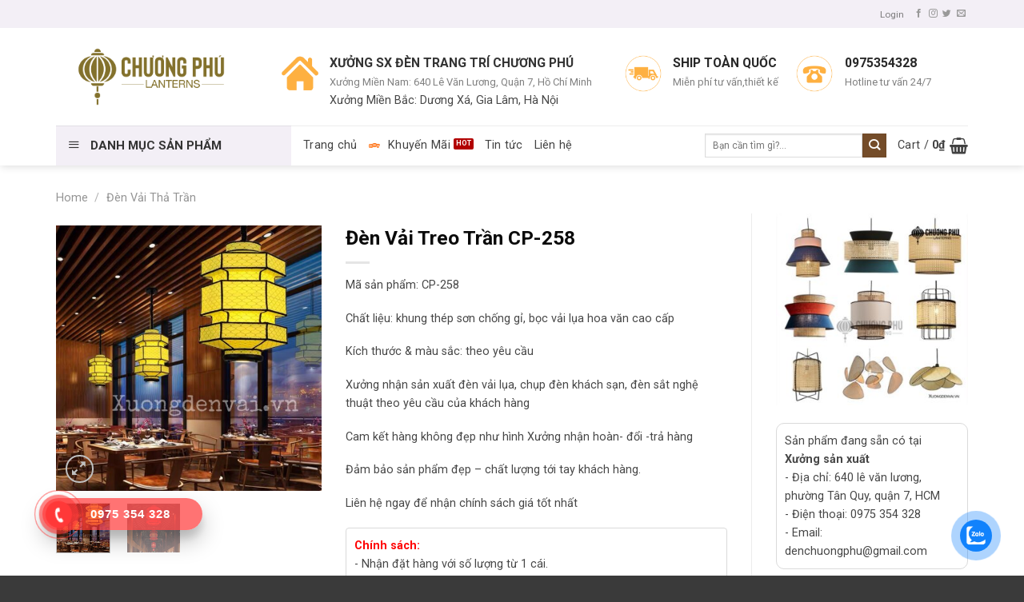

--- FILE ---
content_type: text/html; charset=UTF-8
request_url: https://xuongdenvai.vn/product/den-vai-treo-tran-cp-258/
body_size: 44888
content:
<!DOCTYPE html>
<!--[if IE 9 ]> <html lang="vi" class="ie9 loading-site no-js"> <![endif]-->
<!--[if IE 8 ]> <html lang="vi" class="ie8 loading-site no-js"> <![endif]-->
<!--[if (gte IE 9)|!(IE)]><!--><html lang="vi" class="loading-site no-js"> <!--<![endif]-->
<head>
	<meta charset="UTF-8" />
	<link rel="profile" href="http://gmpg.org/xfn/11" />
	<link rel="pingback" href="https://xuongdenvai.vn/xmlrpc.php" />

	<script>(function(html){html.className = html.className.replace(/\bno-js\b/,'js')})(document.documentElement);</script>
<meta name='robots' content='index, follow, max-image-preview:large, max-snippet:-1, max-video-preview:-1' />
	<style>img:is([sizes="auto" i], [sizes^="auto," i]) { contain-intrinsic-size: 3000px 1500px }</style>
	<meta name="viewport" content="width=device-width, initial-scale=1, maximum-scale=1" />
	<!-- This site is optimized with the Yoast SEO plugin v20.9 - https://yoast.com/wordpress/plugins/seo/ -->
	<title>Đèn Vải Treo Trần CP-258, Giá Tận Xưởng Không Qua Trung Gian</title>
	<meta name="description" content="Xưởng Đèn Chương Phú nhận sản xuất Đèn Vải Treo Trần Cp-258, Gia công chụp đèn vải theo yêu cầu, cung cấp số lượng lớn cho công trình." />
	<link rel="canonical" href="https://xuongdenvai.vn/product/den-vai-treo-tran-cp-258/" />
	<meta property="og:locale" content="vi_VN" />
	<meta property="og:type" content="article" />
	<meta property="og:title" content="Đèn Vải Treo Trần CP-258, Giá Tận Xưởng Không Qua Trung Gian" />
	<meta property="og:description" content="Xưởng Đèn Chương Phú nhận sản xuất Đèn Vải Treo Trần Cp-258, Gia công chụp đèn vải theo yêu cầu, cung cấp số lượng lớn cho công trình." />
	<meta property="og:url" content="https://xuongdenvai.vn/product/den-vai-treo-tran-cp-258/" />
	<meta property="og:site_name" content="Xưởng Đèn Vải" />
	<meta property="article:modified_time" content="2021-10-24T02:50:16+00:00" />
	<meta property="og:image" content="https://xuongdenvai.vn/wp-content/uploads/2021/09/z2783247527357_d0a09525a7c4e011fa036fcc1cd1dabc.jpg" />
	<meta property="og:image:width" content="1242" />
	<meta property="og:image:height" content="1242" />
	<meta property="og:image:type" content="image/jpeg" />
	<meta name="twitter:card" content="summary_large_image" />
	<meta name="twitter:label1" content="Ước tính thời gian đọc" />
	<meta name="twitter:data1" content="3 phút" />
	<script type="application/ld+json" class="yoast-schema-graph">{"@context":"https://schema.org","@graph":[{"@type":"WebPage","@id":"https://xuongdenvai.vn/product/den-vai-treo-tran-cp-258/","url":"https://xuongdenvai.vn/product/den-vai-treo-tran-cp-258/","name":"Đèn Vải Treo Trần CP-258, Giá Tận Xưởng Không Qua Trung Gian","isPartOf":{"@id":"https://xuongdenvai.vn/#website"},"primaryImageOfPage":{"@id":"https://xuongdenvai.vn/product/den-vai-treo-tran-cp-258/#primaryimage"},"image":{"@id":"https://xuongdenvai.vn/product/den-vai-treo-tran-cp-258/#primaryimage"},"thumbnailUrl":"https://xuongdenvai.vn/wp-content/uploads/2021/09/z2783247527357_d0a09525a7c4e011fa036fcc1cd1dabc.jpg","datePublished":"2021-09-22T09:17:50+00:00","dateModified":"2021-10-24T02:50:16+00:00","description":"Xưởng Đèn Chương Phú nhận sản xuất Đèn Vải Treo Trần Cp-258, Gia công chụp đèn vải theo yêu cầu, cung cấp số lượng lớn cho công trình.","breadcrumb":{"@id":"https://xuongdenvai.vn/product/den-vai-treo-tran-cp-258/#breadcrumb"},"inLanguage":"vi","potentialAction":[{"@type":"ReadAction","target":["https://xuongdenvai.vn/product/den-vai-treo-tran-cp-258/"]}]},{"@type":"ImageObject","inLanguage":"vi","@id":"https://xuongdenvai.vn/product/den-vai-treo-tran-cp-258/#primaryimage","url":"https://xuongdenvai.vn/wp-content/uploads/2021/09/z2783247527357_d0a09525a7c4e011fa036fcc1cd1dabc.jpg","contentUrl":"https://xuongdenvai.vn/wp-content/uploads/2021/09/z2783247527357_d0a09525a7c4e011fa036fcc1cd1dabc.jpg","width":1242,"height":1242},{"@type":"BreadcrumbList","@id":"https://xuongdenvai.vn/product/den-vai-treo-tran-cp-258/#breadcrumb","itemListElement":[{"@type":"ListItem","position":1,"name":"Trang chủ","item":"https://xuongdenvai.vn/"},{"@type":"ListItem","position":2,"name":"Cửa hàng","item":"https://xuongdenvai.vn/cua-hang/"},{"@type":"ListItem","position":3,"name":"Đèn Vải Treo Trần CP-258"}]},{"@type":"WebSite","@id":"https://xuongdenvai.vn/#website","url":"https://xuongdenvai.vn/","name":"Xưởng Đèn Vải","description":"Chuyên sản xuất đèn vải theo yêu cầu","potentialAction":[{"@type":"SearchAction","target":{"@type":"EntryPoint","urlTemplate":"https://xuongdenvai.vn/?s={search_term_string}"},"query-input":"required name=search_term_string"}],"inLanguage":"vi"}]}</script>
	<!-- / Yoast SEO plugin. -->


<link rel='dns-prefetch' href='//stats.wp.com' />
<link rel='dns-prefetch' href='//fonts.googleapis.com' />
<link rel="alternate" type="application/rss+xml" title="Dòng thông tin Xưởng Đèn Vải &raquo;" href="https://xuongdenvai.vn/feed/" />
<link rel="alternate" type="application/rss+xml" title="Xưởng Đèn Vải &raquo; Dòng bình luận" href="https://xuongdenvai.vn/comments/feed/" />
<link rel="alternate" type="application/rss+xml" title="Xưởng Đèn Vải &raquo; Đèn Vải Treo Trần CP-258 Dòng bình luận" href="https://xuongdenvai.vn/product/den-vai-treo-tran-cp-258/feed/" />
<script type="text/javascript">
/* <![CDATA[ */
window._wpemojiSettings = {"baseUrl":"https:\/\/s.w.org\/images\/core\/emoji\/16.0.1\/72x72\/","ext":".png","svgUrl":"https:\/\/s.w.org\/images\/core\/emoji\/16.0.1\/svg\/","svgExt":".svg","source":{"concatemoji":"https:\/\/xuongdenvai.vn\/wp-includes\/js\/wp-emoji-release.min.js?ver=6.8.3"}};
/*! This file is auto-generated */
!function(s,n){var o,i,e;function c(e){try{var t={supportTests:e,timestamp:(new Date).valueOf()};sessionStorage.setItem(o,JSON.stringify(t))}catch(e){}}function p(e,t,n){e.clearRect(0,0,e.canvas.width,e.canvas.height),e.fillText(t,0,0);var t=new Uint32Array(e.getImageData(0,0,e.canvas.width,e.canvas.height).data),a=(e.clearRect(0,0,e.canvas.width,e.canvas.height),e.fillText(n,0,0),new Uint32Array(e.getImageData(0,0,e.canvas.width,e.canvas.height).data));return t.every(function(e,t){return e===a[t]})}function u(e,t){e.clearRect(0,0,e.canvas.width,e.canvas.height),e.fillText(t,0,0);for(var n=e.getImageData(16,16,1,1),a=0;a<n.data.length;a++)if(0!==n.data[a])return!1;return!0}function f(e,t,n,a){switch(t){case"flag":return n(e,"\ud83c\udff3\ufe0f\u200d\u26a7\ufe0f","\ud83c\udff3\ufe0f\u200b\u26a7\ufe0f")?!1:!n(e,"\ud83c\udde8\ud83c\uddf6","\ud83c\udde8\u200b\ud83c\uddf6")&&!n(e,"\ud83c\udff4\udb40\udc67\udb40\udc62\udb40\udc65\udb40\udc6e\udb40\udc67\udb40\udc7f","\ud83c\udff4\u200b\udb40\udc67\u200b\udb40\udc62\u200b\udb40\udc65\u200b\udb40\udc6e\u200b\udb40\udc67\u200b\udb40\udc7f");case"emoji":return!a(e,"\ud83e\udedf")}return!1}function g(e,t,n,a){var r="undefined"!=typeof WorkerGlobalScope&&self instanceof WorkerGlobalScope?new OffscreenCanvas(300,150):s.createElement("canvas"),o=r.getContext("2d",{willReadFrequently:!0}),i=(o.textBaseline="top",o.font="600 32px Arial",{});return e.forEach(function(e){i[e]=t(o,e,n,a)}),i}function t(e){var t=s.createElement("script");t.src=e,t.defer=!0,s.head.appendChild(t)}"undefined"!=typeof Promise&&(o="wpEmojiSettingsSupports",i=["flag","emoji"],n.supports={everything:!0,everythingExceptFlag:!0},e=new Promise(function(e){s.addEventListener("DOMContentLoaded",e,{once:!0})}),new Promise(function(t){var n=function(){try{var e=JSON.parse(sessionStorage.getItem(o));if("object"==typeof e&&"number"==typeof e.timestamp&&(new Date).valueOf()<e.timestamp+604800&&"object"==typeof e.supportTests)return e.supportTests}catch(e){}return null}();if(!n){if("undefined"!=typeof Worker&&"undefined"!=typeof OffscreenCanvas&&"undefined"!=typeof URL&&URL.createObjectURL&&"undefined"!=typeof Blob)try{var e="postMessage("+g.toString()+"("+[JSON.stringify(i),f.toString(),p.toString(),u.toString()].join(",")+"));",a=new Blob([e],{type:"text/javascript"}),r=new Worker(URL.createObjectURL(a),{name:"wpTestEmojiSupports"});return void(r.onmessage=function(e){c(n=e.data),r.terminate(),t(n)})}catch(e){}c(n=g(i,f,p,u))}t(n)}).then(function(e){for(var t in e)n.supports[t]=e[t],n.supports.everything=n.supports.everything&&n.supports[t],"flag"!==t&&(n.supports.everythingExceptFlag=n.supports.everythingExceptFlag&&n.supports[t]);n.supports.everythingExceptFlag=n.supports.everythingExceptFlag&&!n.supports.flag,n.DOMReady=!1,n.readyCallback=function(){n.DOMReady=!0}}).then(function(){return e}).then(function(){var e;n.supports.everything||(n.readyCallback(),(e=n.source||{}).concatemoji?t(e.concatemoji):e.wpemoji&&e.twemoji&&(t(e.twemoji),t(e.wpemoji)))}))}((window,document),window._wpemojiSettings);
/* ]]> */
</script>

<link rel='stylesheet' id='dashicons-css' href='https://xuongdenvai.vn/wp-includes/css/dashicons.min.css?ver=6.8.3' type='text/css' media='all' />
<link rel='stylesheet' id='menu-icons-extra-css' href='https://xuongdenvai.vn/wp-content/plugins/ot-flatsome-vertical-menu/libs/menu-icons/css/extra.min.css?ver=0.12.2' type='text/css' media='all' />
<style id='wp-emoji-styles-inline-css' type='text/css'>

	img.wp-smiley, img.emoji {
		display: inline !important;
		border: none !important;
		box-shadow: none !important;
		height: 1em !important;
		width: 1em !important;
		margin: 0 0.07em !important;
		vertical-align: -0.1em !important;
		background: none !important;
		padding: 0 !important;
	}
</style>
<style id='wp-block-library-inline-css' type='text/css'>
:root{--wp-admin-theme-color:#007cba;--wp-admin-theme-color--rgb:0,124,186;--wp-admin-theme-color-darker-10:#006ba1;--wp-admin-theme-color-darker-10--rgb:0,107,161;--wp-admin-theme-color-darker-20:#005a87;--wp-admin-theme-color-darker-20--rgb:0,90,135;--wp-admin-border-width-focus:2px;--wp-block-synced-color:#7a00df;--wp-block-synced-color--rgb:122,0,223;--wp-bound-block-color:var(--wp-block-synced-color)}@media (min-resolution:192dpi){:root{--wp-admin-border-width-focus:1.5px}}.wp-element-button{cursor:pointer}:root{--wp--preset--font-size--normal:16px;--wp--preset--font-size--huge:42px}:root .has-very-light-gray-background-color{background-color:#eee}:root .has-very-dark-gray-background-color{background-color:#313131}:root .has-very-light-gray-color{color:#eee}:root .has-very-dark-gray-color{color:#313131}:root .has-vivid-green-cyan-to-vivid-cyan-blue-gradient-background{background:linear-gradient(135deg,#00d084,#0693e3)}:root .has-purple-crush-gradient-background{background:linear-gradient(135deg,#34e2e4,#4721fb 50%,#ab1dfe)}:root .has-hazy-dawn-gradient-background{background:linear-gradient(135deg,#faaca8,#dad0ec)}:root .has-subdued-olive-gradient-background{background:linear-gradient(135deg,#fafae1,#67a671)}:root .has-atomic-cream-gradient-background{background:linear-gradient(135deg,#fdd79a,#004a59)}:root .has-nightshade-gradient-background{background:linear-gradient(135deg,#330968,#31cdcf)}:root .has-midnight-gradient-background{background:linear-gradient(135deg,#020381,#2874fc)}.has-regular-font-size{font-size:1em}.has-larger-font-size{font-size:2.625em}.has-normal-font-size{font-size:var(--wp--preset--font-size--normal)}.has-huge-font-size{font-size:var(--wp--preset--font-size--huge)}.has-text-align-center{text-align:center}.has-text-align-left{text-align:left}.has-text-align-right{text-align:right}#end-resizable-editor-section{display:none}.aligncenter{clear:both}.items-justified-left{justify-content:flex-start}.items-justified-center{justify-content:center}.items-justified-right{justify-content:flex-end}.items-justified-space-between{justify-content:space-between}.screen-reader-text{border:0;clip-path:inset(50%);height:1px;margin:-1px;overflow:hidden;padding:0;position:absolute;width:1px;word-wrap:normal!important}.screen-reader-text:focus{background-color:#ddd;clip-path:none;color:#444;display:block;font-size:1em;height:auto;left:5px;line-height:normal;padding:15px 23px 14px;text-decoration:none;top:5px;width:auto;z-index:100000}html :where(.has-border-color){border-style:solid}html :where([style*=border-top-color]){border-top-style:solid}html :where([style*=border-right-color]){border-right-style:solid}html :where([style*=border-bottom-color]){border-bottom-style:solid}html :where([style*=border-left-color]){border-left-style:solid}html :where([style*=border-width]){border-style:solid}html :where([style*=border-top-width]){border-top-style:solid}html :where([style*=border-right-width]){border-right-style:solid}html :where([style*=border-bottom-width]){border-bottom-style:solid}html :where([style*=border-left-width]){border-left-style:solid}html :where(img[class*=wp-image-]){height:auto;max-width:100%}:where(figure){margin:0 0 1em}html :where(.is-position-sticky){--wp-admin--admin-bar--position-offset:var(--wp-admin--admin-bar--height,0px)}@media screen and (max-width:600px){html :where(.is-position-sticky){--wp-admin--admin-bar--position-offset:0px}}
</style>
<style id='classic-theme-styles-inline-css' type='text/css'>
/*! This file is auto-generated */
.wp-block-button__link{color:#fff;background-color:#32373c;border-radius:9999px;box-shadow:none;text-decoration:none;padding:calc(.667em + 2px) calc(1.333em + 2px);font-size:1.125em}.wp-block-file__button{background:#32373c;color:#fff;text-decoration:none}
</style>
<link rel='stylesheet' id='contact-form-7-css' href='https://xuongdenvai.vn/wp-content/plugins/contact-form-7/includes/css/styles.css?ver=5.7.7' type='text/css' media='all' />
<link rel='stylesheet' id='ot-vertical-menu-css-css' href='https://xuongdenvai.vn/wp-content/plugins/ot-flatsome-vertical-menu/assets/css/style.css?ver=1.2.3' type='text/css' media='all' />
<link rel='stylesheet' id='photoswipe-css' href='https://xuongdenvai.vn/wp-content/plugins/woocommerce/assets/css/photoswipe/photoswipe.min.css?ver=7.8.0' type='text/css' media='all' />
<link rel='stylesheet' id='photoswipe-default-skin-css' href='https://xuongdenvai.vn/wp-content/plugins/woocommerce/assets/css/photoswipe/default-skin/default-skin.min.css?ver=7.8.0' type='text/css' media='all' />
<style id='woocommerce-inline-inline-css' type='text/css'>
.woocommerce form .form-row .required { visibility: visible; }
</style>
<link rel='stylesheet' id='cmoz-style-css' href='https://xuongdenvai.vn/wp-content/plugins/contact-me-on-zalo/assets/css/style-2.css?ver=1.0.4' type='text/css' media='all' />
<link rel='stylesheet' id='hpr-style-css' href='https://xuongdenvai.vn/wp-content/plugins/hotline-phone-ring/assets/css/style-1.css?ver=2.0.6' type='text/css' media='all' />
<link rel='stylesheet' id='flatsome-main-css' href='https://xuongdenvai.vn/wp-content/themes/flatsome/assets/css/flatsome.css?ver=3.14.1' type='text/css' media='all' />
<style id='flatsome-main-inline-css' type='text/css'>
@font-face {
				font-family: "fl-icons";
				font-display: block;
				src: url(https://xuongdenvai.vn/wp-content/themes/flatsome/assets/css/icons/fl-icons.eot?v=3.14.1);
				src:
					url(https://xuongdenvai.vn/wp-content/themes/flatsome/assets/css/icons/fl-icons.eot#iefix?v=3.14.1) format("embedded-opentype"),
					url(https://xuongdenvai.vn/wp-content/themes/flatsome/assets/css/icons/fl-icons.woff2?v=3.14.1) format("woff2"),
					url(https://xuongdenvai.vn/wp-content/themes/flatsome/assets/css/icons/fl-icons.ttf?v=3.14.1) format("truetype"),
					url(https://xuongdenvai.vn/wp-content/themes/flatsome/assets/css/icons/fl-icons.woff?v=3.14.1) format("woff"),
					url(https://xuongdenvai.vn/wp-content/themes/flatsome/assets/css/icons/fl-icons.svg?v=3.14.1#fl-icons) format("svg");
			}
</style>
<link rel='stylesheet' id='flatsome-shop-css' href='https://xuongdenvai.vn/wp-content/themes/flatsome/assets/css/flatsome-shop.css?ver=3.14.1' type='text/css' media='all' />
<link rel='stylesheet' id='flatsome-style-css' href='https://xuongdenvai.vn/wp-content/themes/cake/style.css?ver=3.0' type='text/css' media='all' />
<link rel='stylesheet' id='flatsome-googlefonts-css' href='//fonts.googleapis.com/css?family=Roboto%3Aregular%2C700%2Cregular%2Cregular%7CDancing+Script%3Aregular%2C400&#038;display=swap&#038;ver=3.9' type='text/css' media='all' />
<script type="text/javascript" src="https://xuongdenvai.vn/wp-includes/js/dist/hooks.min.js?ver=4d63a3d491d11ffd8ac6" id="wp-hooks-js"></script>
<script type="text/javascript" src="https://stats.wp.com/w.js?ver=202604" id="woo-tracks-js"></script>
<script type="text/javascript" src="https://xuongdenvai.vn/wp-includes/js/jquery/jquery.min.js?ver=3.7.1" id="jquery-core-js"></script>
<script type="text/javascript" src="https://xuongdenvai.vn/wp-includes/js/jquery/jquery-migrate.min.js?ver=3.4.1" id="jquery-migrate-js"></script>
<link rel="https://api.w.org/" href="https://xuongdenvai.vn/wp-json/" /><link rel="alternate" title="JSON" type="application/json" href="https://xuongdenvai.vn/wp-json/wp/v2/product/2094" /><link rel="EditURI" type="application/rsd+xml" title="RSD" href="https://xuongdenvai.vn/xmlrpc.php?rsd" />
<meta name="generator" content="WordPress 6.8.3" />
<meta name="generator" content="WooCommerce 7.8.0" />
<link rel='shortlink' href='https://xuongdenvai.vn/?p=2094' />
<link rel="alternate" title="oNhúng (JSON)" type="application/json+oembed" href="https://xuongdenvai.vn/wp-json/oembed/1.0/embed?url=https%3A%2F%2Fxuongdenvai.vn%2Fproduct%2Fden-vai-treo-tran-cp-258%2F" />
<link rel="alternate" title="oNhúng (XML)" type="text/xml+oembed" href="https://xuongdenvai.vn/wp-json/oembed/1.0/embed?url=https%3A%2F%2Fxuongdenvai.vn%2Fproduct%2Fden-vai-treo-tran-cp-258%2F&#038;format=xml" />
			<style>
				.hotline-phone-ring-circle {
					border-color: #ff3838;
				}
				.hotline-phone-ring-circle-fill, .hotline-phone-ring-img-circle, .hotline-bar {
					background-color: #ff3838;
				}
			</style>

							<style>
					.hotline-bar {
						background: rgb( 255, 56, 56, .7 );
					}
				</style>
								<style>
					.hotline-phone-ring-wrap {
						 left: 20px;						 bottom: 20px;					}
				</style>
				<style>.bg{opacity: 0; transition: opacity 1s; -webkit-transition: opacity 1s;} .bg-loaded{opacity: 1;}</style><!--[if IE]><link rel="stylesheet" type="text/css" href="https://xuongdenvai.vn/wp-content/themes/flatsome/assets/css/ie-fallback.css"><script src="//cdnjs.cloudflare.com/ajax/libs/html5shiv/3.6.1/html5shiv.js"></script><script>var head = document.getElementsByTagName('head')[0],style = document.createElement('style');style.type = 'text/css';style.styleSheet.cssText = ':before,:after{content:none !important';head.appendChild(style);setTimeout(function(){head.removeChild(style);}, 0);</script><script src="https://xuongdenvai.vn/wp-content/themes/flatsome/assets/libs/ie-flexibility.js"></script><![endif]--><!-- Global site tag (gtag.js) - Google Analytics -->
<script async src="https://www.googletagmanager.com/gtag/js?id=G-20TVW4GYH2"></script>
<script>
  window.dataLayer = window.dataLayer || [];
  function gtag(){dataLayer.push(arguments);}
  gtag('js', new Date());

  gtag('config', 'G-20TVW4GYH2');
</script>
<!-- Google Tag Manager -->
<script>(function(w,d,s,l,i){w[l]=w[l]||[];w[l].push({'gtm.start':
new Date().getTime(),event:'gtm.js'});var f=d.getElementsByTagName(s)[0],
j=d.createElement(s),dl=l!='dataLayer'?'&l='+l:'';j.async=true;j.src=
'https://www.googletagmanager.com/gtm.js?id='+i+dl;f.parentNode.insertBefore(j,f);
})(window,document,'script','dataLayer','GTM-K3364F7');</script>
<!-- End Google Tag Manager -->
<!-- Global site tag (gtag.js) - Google Ads: 352844753 -->
<script async src="https://www.googletagmanager.com/gtag/js?id=AW-352844753"></script>
<script>
  window.dataLayer = window.dataLayer || [];
  function gtag(){dataLayer.push(arguments);}
  gtag('js', new Date());

  gtag('config', 'AW-352844753');
</script>
<!-- Meta Pixel Code -->
<script>
!function(f,b,e,v,n,t,s)
{if(f.fbq)return;n=f.fbq=function(){n.callMethod?
n.callMethod.apply(n,arguments):n.queue.push(arguments)};
if(!f._fbq)f._fbq=n;n.push=n;n.loaded=!0;n.version='2.0';
n.queue=[];t=b.createElement(e);t.async=!0;
t.src=v;s=b.getElementsByTagName(e)[0];
s.parentNode.insertBefore(t,s)}(window, document,'script',
'https://connect.facebook.net/en_US/fbevents.js');
fbq('init', '825992368957523');
fbq('track', 'PageView');
</script>
<noscript><img height="1" width="1" style="display:none"
src="https://www.facebook.com/tr?id=825992368957523&ev=PageView&noscript=1"
/></noscript>
<!-- End Meta Pixel Code -->
<meta name="google-site-verification" content="bNjdkhL1QtpbRsCztWlerLqh3DQKLo6r4Hp0SoPS4GA" />	<noscript><style>.woocommerce-product-gallery{ opacity: 1 !important; }</style></noscript>
	<link rel="icon" href="https://xuongdenvai.vn/wp-content/uploads/2021/10/cropped-Untitled-design-7-32x32.png" sizes="32x32" />
<link rel="icon" href="https://xuongdenvai.vn/wp-content/uploads/2021/10/cropped-Untitled-design-7-192x192.png" sizes="192x192" />
<link rel="apple-touch-icon" href="https://xuongdenvai.vn/wp-content/uploads/2021/10/cropped-Untitled-design-7-180x180.png" />
<meta name="msapplication-TileImage" content="https://xuongdenvai.vn/wp-content/uploads/2021/10/cropped-Untitled-design-7-270x270.png" />
<style id="custom-css" type="text/css">:root {--primary-color: #FEB041;}.full-width .ubermenu-nav, .container, .row{max-width: 1170px}.row.row-collapse{max-width: 1140px}.row.row-small{max-width: 1162.5px}.row.row-large{max-width: 1200px}.header-main{height: 122px}#logo img{max-height: 122px}#logo{width:252px;}#logo img{padding:1px 0;}.header-bottom{min-height: 50px}.header-top{min-height: 35px}.transparent .header-main{height: 90px}.transparent #logo img{max-height: 90px}.has-transparent + .page-title:first-of-type,.has-transparent + #main > .page-title,.has-transparent + #main > div > .page-title,.has-transparent + #main .page-header-wrapper:first-of-type .page-title{padding-top: 170px;}.header.show-on-scroll,.stuck .header-main{height:70px!important}.stuck #logo img{max-height: 70px!important}.search-form{ width: 46%;}.header-bg-color, .header-wrapper {background-color: rgba(255,255,255,0.51)}.header-bg-image {background-image: url('https://bizhostvn.com/w/cake/wp-content/uploads/2017/10/header-bg.jpg');}.header-bg-image {background-repeat: repeat;}.header-bottom {background-color: #ffffff}.header-main .nav > li > a{line-height: 25px }.stuck .header-main .nav > li > a{line-height: 50px }.header-bottom-nav > li > a{line-height: 16px }@media (max-width: 549px) {.header-main{height: 70px}#logo img{max-height: 70px}}.header-top{background-color:#F3EFF6!important;}/* Color */.accordion-title.active, .has-icon-bg .icon .icon-inner,.logo a, .primary.is-underline, .primary.is-link, .badge-outline .badge-inner, .nav-outline > li.active> a,.nav-outline >li.active > a, .cart-icon strong,[data-color='primary'], .is-outline.primary{color: #FEB041;}/* Color !important */[data-text-color="primary"]{color: #FEB041!important;}/* Background Color */[data-text-bg="primary"]{background-color: #FEB041;}/* Background */.scroll-to-bullets a,.featured-title, .label-new.menu-item > a:after, .nav-pagination > li > .current,.nav-pagination > li > span:hover,.nav-pagination > li > a:hover,.has-hover:hover .badge-outline .badge-inner,button[type="submit"], .button.wc-forward:not(.checkout):not(.checkout-button), .button.submit-button, .button.primary:not(.is-outline),.featured-table .title,.is-outline:hover, .has-icon:hover .icon-label,.nav-dropdown-bold .nav-column li > a:hover, .nav-dropdown.nav-dropdown-bold > li > a:hover, .nav-dropdown-bold.dark .nav-column li > a:hover, .nav-dropdown.nav-dropdown-bold.dark > li > a:hover, .is-outline:hover, .tagcloud a:hover,.grid-tools a, input[type='submit']:not(.is-form), .box-badge:hover .box-text, input.button.alt,.nav-box > li > a:hover,.nav-box > li.active > a,.nav-pills > li.active > a ,.current-dropdown .cart-icon strong, .cart-icon:hover strong, .nav-line-bottom > li > a:before, .nav-line-grow > li > a:before, .nav-line > li > a:before,.banner, .header-top, .slider-nav-circle .flickity-prev-next-button:hover svg, .slider-nav-circle .flickity-prev-next-button:hover .arrow, .primary.is-outline:hover, .button.primary:not(.is-outline), input[type='submit'].primary, input[type='submit'].primary, input[type='reset'].button, input[type='button'].primary, .badge-inner{background-color: #FEB041;}/* Border */.nav-vertical.nav-tabs > li.active > a,.scroll-to-bullets a.active,.nav-pagination > li > .current,.nav-pagination > li > span:hover,.nav-pagination > li > a:hover,.has-hover:hover .badge-outline .badge-inner,.accordion-title.active,.featured-table,.is-outline:hover, .tagcloud a:hover,blockquote, .has-border, .cart-icon strong:after,.cart-icon strong,.blockUI:before, .processing:before,.loading-spin, .slider-nav-circle .flickity-prev-next-button:hover svg, .slider-nav-circle .flickity-prev-next-button:hover .arrow, .primary.is-outline:hover{border-color: #FEB041}.nav-tabs > li.active > a{border-top-color: #FEB041}.widget_shopping_cart_content .blockUI.blockOverlay:before { border-left-color: #FEB041 }.woocommerce-checkout-review-order .blockUI.blockOverlay:before { border-left-color: #FEB041 }/* Fill */.slider .flickity-prev-next-button:hover svg,.slider .flickity-prev-next-button:hover .arrow{fill: #FEB041;}/* Background Color */[data-icon-label]:after, .secondary.is-underline:hover,.secondary.is-outline:hover,.icon-label,.button.secondary:not(.is-outline),.button.alt:not(.is-outline), .badge-inner.on-sale, .button.checkout, .single_add_to_cart_button, .current .breadcrumb-step{ background-color:#744C29; }[data-text-bg="secondary"]{background-color: #744C29;}/* Color */.secondary.is-underline,.secondary.is-link, .secondary.is-outline,.stars a.active, .star-rating:before, .woocommerce-page .star-rating:before,.star-rating span:before, .color-secondary{color: #744C29}/* Color !important */[data-text-color="secondary"]{color: #744C29!important;}/* Border */.secondary.is-outline:hover{border-color:#744C29}body{font-size: 90%;}@media screen and (max-width: 549px){body{font-size: 100%;}}body{font-family:"Roboto", sans-serif}body{font-weight: 0}body{color: #474747}.nav > li > a {font-family:"Roboto", sans-serif;}.mobile-sidebar-levels-2 .nav > li > ul > li > a {font-family:"Roboto", sans-serif;}.nav > li > a {font-weight: 0;}.mobile-sidebar-levels-2 .nav > li > ul > li > a {font-weight: 0;}h1,h2,h3,h4,h5,h6,.heading-font, .off-canvas-center .nav-sidebar.nav-vertical > li > a{font-family: "Roboto", sans-serif;}h1,h2,h3,h4,h5,h6,.heading-font,.banner h1,.banner h2{font-weight: 700;}h1,h2,h3,h4,h5,h6,.heading-font{color: #0A0A0A;}button,.button{text-transform: none;}.nav > li > a, .links > li > a{text-transform: none;}.alt-font{font-family: "Dancing Script", sans-serif;}.alt-font{font-weight: 400!important;}.header:not(.transparent) .header-bottom-nav.nav > li > a{color: #0a0a0a;}.header:not(.transparent) .header-bottom-nav.nav > li > a:hover,.header:not(.transparent) .header-bottom-nav.nav > li.active > a,.header:not(.transparent) .header-bottom-nav.nav > li.current > a,.header:not(.transparent) .header-bottom-nav.nav > li > a.active,.header:not(.transparent) .header-bottom-nav.nav > li > a.current{color: #873A00;}.header-bottom-nav.nav-line-bottom > li > a:before,.header-bottom-nav.nav-line-grow > li > a:before,.header-bottom-nav.nav-line > li > a:before,.header-bottom-nav.nav-box > li > a:hover,.header-bottom-nav.nav-box > li.active > a,.header-bottom-nav.nav-pills > li > a:hover,.header-bottom-nav.nav-pills > li.active > a{color:#FFF!important;background-color: #873A00;}a{color: #744C29;}a:hover{color: #FEB041;}.tagcloud a:hover{border-color: #FEB041;background-color: #FEB041;}.widget a{color: #0A0202;}.widget a:hover{color: #744C29;}.widget .tagcloud a:hover{border-color: #744C29; background-color: #744C29;}.badge-inner.on-sale{background-color: #00A502}.badge-inner.new-bubble{background-color: #079600}.star-rating span:before,.star-rating:before, .woocommerce-page .star-rating:before, .stars a:hover:after, .stars a.active:after{color: #DD9933}@media screen and (min-width: 550px){.products .box-vertical .box-image{min-width: 300px!important;width: 300px!important;}}.absolute-footer, html{background-color: #3A3A3A}.page-title-small + main .product-container > .row{padding-top:0;}/* Custom CSS */.tab-panels .panel:not(.active) {zoom: 1;visibility: inherit;height: auto;padding: 0;display: block !important;overflow: hidden;opacity: inherit;}.tab-panels {padding-top: 0 !important;}.label-new.menu-item > a:after{content:"New";}.label-hot.menu-item > a:after{content:"Hot";}.label-sale.menu-item > a:after{content:"Sale";}.label-popular.menu-item > a:after{content:"Popular";}</style>		<style type="text/css" id="wp-custom-css">
			
#wide-nav > .flex-row > .flex-left{width: 25%;
    max-width: 294px;
    margin-right: 15px;
}
#mega-menu-wrap{background: #f3eff6; height: 50px;}
#mega-menu-title{padding: 13px 0 10px 15px;
color: #333}
#mega_menu > li > a{padding-left:10px}
.menu-item img._before{margin-right: 10px}
#mega_menu > li >a>span{color:black}
#mega_menu li a{padding: 11px 15px;}
.header:not(.transparent) .header-bottom-nav.nav > li > a {
    color: #424242;
    font-weight: normal;}
#mega-menu-title{    font-family: "Roboto", sans-serif;}
.slider .tin-tuc .box-text h5{font-weight: normal;
    color: #464646;}
.box-blog-post .is-divider{display:none}
.slider .tin-tuc .col{    padding: 0 15px 0px;}
.slider .tin-tuc .box-vertical .box-text{padding-right:0; padding-left:10px;     vertical-align: top;    padding-top: .7em;    padding-bottom: 17px; text-align: justify}
.slider .tin-tuc .box-vertical{    padding-bottom: 1px}

.nav-dark .form-flat input:not([type="submit"]){    background-color: rgba(255, 255, 255, 0.3) !important;
    border-color: rgba(255,255,255,0.09);
    color: #FFF;
    height: 35px;
    border-radius: 6px;
    margin-left: 3px;}
.sp-noi-bat .title .col{    padding: 0 15px 10px;}
 .badge-container{margin:5px}
 .badge-inner.on-sale {
    background-color: #00A502;
    border-radius: 99px;}
 .price-wrapper .price ins span{color:#bc0000; font-size:15px}
 .price-wrapper del span{color:gray; font-size:15px}
.title-wrapper a{color: black}
.title-wrapper a:hover{color:#fac100}
.price-wrapper span.amount{ font-size:15px}
 span.amount{color:#bc0000}
 .title-wrapper{height: 50px; overflow: hidden; font-size:15px}
.sp-noi-bat .product .box-text{padding-bottom: 0;}
.sp-noi-bat .product .flickity-prev-next-button.next, .sp-noi-bat .product .flickity-prev-next-button.previous {top:20px}
.sp-noi-bat .product .flickity-viewport>.flickity-slider>.col{padding: 10px; background: white}
.sp-noi-bat .product .banner-image {padding:0}
.catelogy .row .col{    padding: 0 9.8px 0px;}
.catelogy .row .sidebar{border: 1px solid  #ececec; padding:0px}
.catelogy .row .sidebar a{color: black}
.catelogy .row .sidebar ul.menu>li>a{padding: 8px 0}
.catelogy .row .sidebar ul.menu>li{margin-left:10px; margin-right:10px}
.catelogy .row .sidebar .col-inner ul li{margin-left:10px;}
.catelogy .row .product{border-top: 1px solid  #ececec;border-right: 1px solid  #ececec;border-bottom: 1px solid  #ececec;padding-top:10px}
.catelogy .row .product .col{border:none;padding-top:0px}
.cam-ket .row-large>.col{    padding: 0 30px 10px;}
.footer .row .thong-tin-chung a, .footer .row .danh-muc a{color:#474747}
.footer .row .danh-muc a:hover{color:#FEB041}
.footer .row .danh-muc .col-inner ul li{margin-left:0;    border-bottom: 1px dotted #d4d4d4;}
.footer .row .san-pham .row-small>.col{padding: 0 9.8px 0px;}
.footer .row .san-pham .title-wrapper a{font-size:14px}
.footer .row-small>.col{padding: 0 9.8px 0px;}
.footer .row .san-pham .badge-container{display:none}
.footer .row p{margin-bottom:0}
.breadcrumbs{text-transform: none;}
.breadcrumb a{color:rgb(250, 193, 0)}
.product-main .price-wrapper span.amount{font-size:25px}
.product-footer .woocommerce-tabs>.nav-line:not(.nav-vertical){background: #f3f3f3;
    border-bottom: 1px solid #fac100;}
.product-footer .nav>li{    margin: 0; font-size:20px;}
.product-footer .nav>li a{padding-left:10px; padding-right:10px;  font-weight: normal }
.product-footer .nav>li.active>a{    background: #fac100;}
.note-san-pham{border: 1px solid #dadada;
    border-radius: 4px;
    padding: 10px;
    margin-bottom: 10px;}
.product-main{padding: 0px 0;}
.product-main .col{padding: 0 15px 10px;}
span.widget-title{font-size: 18px;
    letter-spacing: 0;
    color: black;}
#product-sidebar .adress-sidebar{border: 1px solid #dadada; padding:10px; border-radius: 10px}
.article-inner .entry-image img,  footer.entry-meta{display:none}
.article-inner .badge.post-date{display:none}
@media (max-width: 549px){.header-top{display:none} .slider .tin-tuc{display:none !important}}
		</style>
		</head>

<body class="wp-singular product-template-default single single-product postid-2094 wp-theme-flatsome wp-child-theme-cake theme-flatsome ot-vertical-menu woocommerce woocommerce-page woocommerce-no-js full-width header-shadow lightbox nav-dropdown-has-arrow nav-dropdown-has-shadow nav-dropdown-has-border">

<!-- Google Tag Manager (noscript) -->
<noscript><iframe src="https://www.googletagmanager.com/ns.html?id=GTM-K3364F7"
height="0" width="0" style="display:none;visibility:hidden"></iframe></noscript>
<!-- End Google Tag Manager (noscript) -->
<a class="skip-link screen-reader-text" href="#main">Skip to content</a>

<div id="wrapper">

	
	<header id="header" class="header has-sticky sticky-jump">
		<div class="header-wrapper">
			<div id="top-bar" class="header-top hide-for-sticky hide-for-medium">
    <div class="flex-row container">
      <div class="flex-col hide-for-medium flex-left">
          <ul class="nav nav-left medium-nav-center nav-small  nav-divided">
                        </ul>
      </div>

      <div class="flex-col hide-for-medium flex-center">
          <ul class="nav nav-center nav-small  nav-divided">
                        </ul>
      </div>

      <div class="flex-col hide-for-medium flex-right">
         <ul class="nav top-bar-nav nav-right nav-small  nav-divided">
              <li class="account-item has-icon
    "
>

<a href="https://xuongdenvai.vn/tai-khoan/"
    class="nav-top-link nav-top-not-logged-in "
    data-open="#login-form-popup"  >
    <span>
    Login      </span>
  
</a>



</li>
<li class="html header-social-icons ml-0">
	<div class="social-icons follow-icons" ><a href="http://url" target="_blank" data-label="Facebook" rel="noopener noreferrer nofollow" class="icon plain facebook tooltip" title="Follow on Facebook" aria-label="Follow on Facebook"><i class="icon-facebook" ></i></a><a href="http://url" target="_blank" rel="noopener noreferrer nofollow" data-label="Instagram" class="icon plain  instagram tooltip" title="Follow on Instagram" aria-label="Follow on Instagram"><i class="icon-instagram" ></i></a><a href="http://url" target="_blank" data-label="Twitter" rel="noopener noreferrer nofollow" class="icon plain  twitter tooltip" title="Follow on Twitter" aria-label="Follow on Twitter"><i class="icon-twitter" ></i></a><a href="mailto:your@email" data-label="E-mail" rel="nofollow" class="icon plain  email tooltip" title="Send us an email" aria-label="Send us an email"><i class="icon-envelop" ></i></a></div></li>          </ul>
      </div>

      
    </div>
</div>
<div id="masthead" class="header-main hide-for-sticky">
      <div class="header-inner flex-row container logo-left medium-logo-center" role="navigation">

          <!-- Logo -->
          <div id="logo" class="flex-col logo">
            <!-- Header logo -->
<a href="https://xuongdenvai.vn/" title="Xưởng Đèn Vải - Chuyên sản xuất đèn vải theo yêu cầu" rel="home">
    <img width="252" height="122" src="https://xuongdenvai.vn/wp-content/uploads/2021/05/DEN-KHANH-LOGO-01.png" class="header_logo header-logo" alt="Xưởng Đèn Vải"/><img  width="252" height="122" src="https://xuongdenvai.vn/wp-content/uploads/2021/05/DEN-KHANH-LOGO-01.png" class="header-logo-dark" alt="Xưởng Đèn Vải"/></a>
          </div>

          <!-- Mobile Left Elements -->
          <div class="flex-col show-for-medium flex-left">
            <ul class="mobile-nav nav nav-left ">
              <li class="nav-icon has-icon">
  		<a href="#" data-open="#main-menu" data-pos="left" data-bg="main-menu-overlay" data-color="" class="is-small" aria-label="Menu" aria-controls="main-menu" aria-expanded="false">
		
		  <i class="icon-menu" ></i>
		  		</a>
	</li>            </ul>
          </div>

          <!-- Left Elements -->
          <div class="flex-col hide-for-medium flex-left
            flex-grow">
            <ul class="header-nav header-nav-main nav nav-left  nav-uppercase" >
              <li class="header-block"><div class="header-block-block-1"><div class="row row-small row-full-width"  id="row-296289744">


	<div id="col-741029135" class="col medium-6 small-12 large-6"  >
				<div class="col-inner"  >
			
			

	<div id="gap-1168380356" class="gap-element clearfix" style="display:block; height:auto;">
		
<style>
#gap-1168380356 {
  padding-top: 30px;
}
</style>
	</div>
	


		<div class="icon-box featured-box icon-box-left text-left"  >
					<div class="icon-box-img" style="width: 46px">
				<div class="icon">
					<div class="icon-inner" >
						<img width="300" height="300" src="https://xuongdenvai.vn/wp-content/uploads/2017/10/icon-home-300x300.png" class="attachment-medium size-medium" alt="" decoding="async" fetchpriority="high" srcset="https://xuongdenvai.vn/wp-content/uploads/2017/10/icon-home-300x300.png 300w, https://xuongdenvai.vn/wp-content/uploads/2017/10/icon-home-100x100.png 100w, https://xuongdenvai.vn/wp-content/uploads/2017/10/icon-home-150x150.png 150w, https://xuongdenvai.vn/wp-content/uploads/2017/10/icon-home.png 338w" sizes="(max-width: 300px) 100vw, 300px" />					</div>
				</div>
			</div>
				<div class="icon-box-text last-reset">
									

<p><span style="font-size: 110%;"><strong><span style="color: #333;">XƯỞNG SX ĐÈN TRANG TRÍ CHƯƠNG PHÚ</span><span style="color: #808080;"><br /></span></strong></span><span style="font-size: 90%;"><span style="color: #808080;">Xưởng Miền Nam: 640 Lê Văn Lương, Quận 7, Hồ Chí Minh<br /></span></span></p>
<p>Xưởng Miền Bắc: Dương Xá, Gia Lâm, Hà Nội</p>

		</div>
	</div>
	
	

		</div>
					</div>

	

	<div id="col-1345138488" class="col medium-3 small-12 large-3"  >
				<div class="col-inner"  >
			
			

	<div id="gap-2031837216" class="gap-element clearfix" style="display:block; height:auto;">
		
<style>
#gap-2031837216 {
  padding-top: 30px;
}
</style>
	</div>
	


		<div class="icon-box featured-box icon-box-left text-left"  >
					<div class="icon-box-img" style="width: 46px">
				<div class="icon">
					<div class="icon-inner" >
						<img width="300" height="300" src="https://xuongdenvai.vn/wp-content/uploads/2021/05/free-ship-300x300-1-300x300.png" class="attachment-medium size-medium" alt="" decoding="async" srcset="https://xuongdenvai.vn/wp-content/uploads/2021/05/free-ship-300x300-1.png 300w, https://xuongdenvai.vn/wp-content/uploads/2021/05/free-ship-300x300-1-150x150.png 150w, https://xuongdenvai.vn/wp-content/uploads/2021/05/free-ship-300x300-1-100x100.png 100w" sizes="(max-width: 300px) 100vw, 300px" />					</div>
				</div>
			</div>
				<div class="icon-box-text last-reset">
									

<p style="text-align: left;"><span style="font-size: 110%; color: #282828;"><strong>SHIP TOÀN QUỐC</strong></span><br /><span style="font-size: 90%; color: #808080;"> Miễn phí tư vấn,thiết kế</span></p>

		</div>
	</div>
	
	

		</div>
					</div>

	

	<div id="col-1657720874" class="col medium-3 small-12 large-3"  >
				<div class="col-inner"  >
			
			

	<div id="gap-824821246" class="gap-element clearfix" style="display:block; height:auto;">
		
<style>
#gap-824821246 {
  padding-top: 30px;
}
</style>
	</div>
	


		<div class="icon-box featured-box icon-box-left text-left"  >
					<div class="icon-box-img" style="width: 46px">
				<div class="icon">
					<div class="icon-inner" >
						<img width="300" height="300" src="https://xuongdenvai.vn/wp-content/uploads/2017/10/hotline-icon-300x300.png" class="attachment-medium size-medium" alt="" decoding="async" srcset="https://xuongdenvai.vn/wp-content/uploads/2017/10/hotline-icon-300x300.png 300w, https://xuongdenvai.vn/wp-content/uploads/2017/10/hotline-icon-100x100.png 100w, https://xuongdenvai.vn/wp-content/uploads/2017/10/hotline-icon-150x150.png 150w, https://xuongdenvai.vn/wp-content/uploads/2017/10/hotline-icon.png 338w" sizes="(max-width: 300px) 100vw, 300px" />					</div>
				</div>
			</div>
				<div class="icon-box-text last-reset">
									

<p style="text-align: left;"><span style="font-size: 110%; color: #282828;"><strong>0975354328</strong></span><br /><span style="font-size: 90%; color: #808080;">Hotline tư vấn 24/7</span></p>

		</div>
	</div>
	
	

		</div>
					</div>

	

</div></div></li>            </ul>
          </div>

          <!-- Right Elements -->
          <div class="flex-col hide-for-medium flex-right">
            <ul class="header-nav header-nav-main nav nav-right  nav-uppercase">
                          </ul>
          </div>

          <!-- Mobile Right Elements -->
          <div class="flex-col show-for-medium flex-right">
            <ul class="mobile-nav nav nav-right ">
              <li class="header-search header-search-dropdown has-icon has-dropdown menu-item-has-children">
		<a href="#" aria-label="Search" class="is-small"><i class="icon-search" ></i></a>
		<ul class="nav-dropdown nav-dropdown-default">
	 	<li class="header-search-form search-form html relative has-icon">
	<div class="header-search-form-wrapper">
		<div class="searchform-wrapper ux-search-box relative is-normal"><form role="search" method="get" class="searchform" action="https://xuongdenvai.vn/">
	<div class="flex-row relative">
						<div class="flex-col flex-grow">
			<label class="screen-reader-text" for="woocommerce-product-search-field-0">Search for:</label>
			<input type="search" id="woocommerce-product-search-field-0" class="search-field mb-0" placeholder="Bạn cần tìm gì?..." value="" name="s" />
			<input type="hidden" name="post_type" value="product" />
					</div>
		<div class="flex-col">
			<button type="submit" value="Search" class="ux-search-submit submit-button secondary button icon mb-0" aria-label="Submit">
				<i class="icon-search" ></i>			</button>
		</div>
	</div>
	<div class="live-search-results text-left z-top"></div>
</form>
</div>	</div>
</li>	</ul>
</li>
            </ul>
          </div>

      </div>
     
            <div class="container"><div class="top-divider full-width"></div></div>
      </div><div id="wide-nav" class="header-bottom wide-nav nav-dark flex-has-center hide-for-medium">
    <div class="flex-row container">

                        <div class="flex-col hide-for-medium flex-left">
                <ul class="nav header-nav header-bottom-nav nav-left  nav-size-large nav-uppercase">
                                <div id="mega-menu-wrap"
                 class="ot-vm-click">
                <div id="mega-menu-title">
                    <i class="icon-menu"></i> DANH MỤC SẢN PHẨM                </div>
				<ul id="mega_menu" class="sf-menu sf-vertical"><li id="menu-item-226" class="label-hot menu-item menu-item-type-custom menu-item-object-custom menu-item-226"><a href="/danh-muc/san-pham-khuyen-mai/"><img src="https://xuongdenvai.vn/wp-content/uploads/2017/10/hot-1.gif" class="_mi _before _svg" aria-hidden="true" style="width:1.7em;" /><span>KHUYẾN MẠI</span></a></li>
<li id="menu-item-866" class="menu-item menu-item-type-taxonomy menu-item-object-product_cat current-product-ancestor current-menu-parent current-product-parent menu-item-866"><a href="https://xuongdenvai.vn/danh-muc/den-vai-tha-tran/">Đèn Vải Thả Trần</a></li>
<li id="menu-item-864" class="menu-item menu-item-type-taxonomy menu-item-object-product_cat menu-item-864"><a href="https://xuongdenvai.vn/danh-muc/den-sat-my-thuat/">Đèn Sắt Mỹ Thuật</a></li>
<li id="menu-item-1862" class="menu-item menu-item-type-taxonomy menu-item-object-product_cat menu-item-1862"><a href="https://xuongdenvai.vn/danh-muc/den-go/">Đèn Gỗ</a></li>
<li id="menu-item-861" class="menu-item menu-item-type-taxonomy menu-item-object-product_cat menu-item-861"><a href="https://xuongdenvai.vn/danh-muc/den-bong-sen/">Đèn Bông Sen</a></li>
<li id="menu-item-863" class="menu-item menu-item-type-taxonomy menu-item-object-product_cat menu-item-863"><a href="https://xuongdenvai.vn/danh-muc/den-long-nhat/">Đèn Lồng Nhật</a></li>
<li id="menu-item-865" class="menu-item menu-item-type-taxonomy menu-item-object-product_cat menu-item-865"><a href="https://xuongdenvai.vn/danh-muc/den-vai-lua-nhan-nghe-thuat/">Đèn Vải Lụa Nhăn Nghệ Thuật</a></li>
<li id="menu-item-1863" class="menu-item menu-item-type-taxonomy menu-item-object-product_cat menu-item-1863"><a href="https://xuongdenvai.vn/danh-muc/den-op-tuong/">Đèn Ốp Tường</a></li>
<li id="menu-item-1864" class="menu-item menu-item-type-taxonomy menu-item-object-product_cat menu-item-1864"><a href="https://xuongdenvai.vn/danh-muc/hinh-anh-xuong-san-xuat/">Hình Ảnh Xưởng Sản Xuất</a></li>
</ul>            </div>
			                </ul>
            </div>
            
                        <div class="flex-col hide-for-medium flex-center">
                <ul class="nav header-nav header-bottom-nav nav-center  nav-size-large nav-uppercase">
                    <li id="menu-item-79" class="menu-item menu-item-type-post_type menu-item-object-page menu-item-home menu-item-79 menu-item-design-default"><a href="https://xuongdenvai.vn/" class="nav-top-link">Trang chủ</a></li>
<li id="menu-item-1153" class="label-hot menu-item menu-item-type-taxonomy menu-item-object-product_cat menu-item-1153 menu-item-design-default"><a href="https://xuongdenvai.vn/danh-muc/san-pham-khuyen-mai/" class="nav-top-link"><img src="https://xuongdenvai.vn/wp-content/uploads/2021/05/hot-1-1.gif" class="_mi _before _svg" aria-hidden="true" /><span>Khuyến Mãi</span></a></li>
<li id="menu-item-78" class="menu-item menu-item-type-post_type menu-item-object-page menu-item-78 menu-item-design-default"><a href="https://xuongdenvai.vn/tin-tuc-bai-viet/" class="nav-top-link">Tin tức</a></li>
<li id="menu-item-255" class="menu-item menu-item-type-post_type menu-item-object-page menu-item-255 menu-item-design-default"><a href="https://xuongdenvai.vn/lien-he/" class="nav-top-link">Liên hệ</a></li>
                </ul>
            </div>
            
                        <div class="flex-col hide-for-medium flex-right flex-grow">
              <ul class="nav header-nav header-bottom-nav nav-right  nav-size-large nav-uppercase">
                   <li class="header-search-form search-form html relative has-icon">
	<div class="header-search-form-wrapper">
		<div class="searchform-wrapper ux-search-box relative is-normal"><form role="search" method="get" class="searchform" action="https://xuongdenvai.vn/">
	<div class="flex-row relative">
						<div class="flex-col flex-grow">
			<label class="screen-reader-text" for="woocommerce-product-search-field-1">Search for:</label>
			<input type="search" id="woocommerce-product-search-field-1" class="search-field mb-0" placeholder="Bạn cần tìm gì?..." value="" name="s" />
			<input type="hidden" name="post_type" value="product" />
					</div>
		<div class="flex-col">
			<button type="submit" value="Search" class="ux-search-submit submit-button secondary button icon mb-0" aria-label="Submit">
				<i class="icon-search" ></i>			</button>
		</div>
	</div>
	<div class="live-search-results text-left z-top"></div>
</form>
</div>	</div>
</li><li class="cart-item has-icon">

	<a href="https://xuongdenvai.vn/gio-hang/" class="header-cart-link off-canvas-toggle nav-top-link is-small" data-open="#cart-popup" data-class="off-canvas-cart" title="Cart" data-pos="right">

<span class="header-cart-title">
   Cart   /      <span class="cart-price"><span class="woocommerce-Price-amount amount"><bdi>0<span class="woocommerce-Price-currencySymbol">&#8363;</span></bdi></span></span>
  </span>

    <i class="icon-shopping-basket"
    data-icon-label="0">
  </i>
  </a>



  <!-- Cart Sidebar Popup -->
  <div id="cart-popup" class="mfp-hide widget_shopping_cart">
  <div class="cart-popup-inner inner-padding">
      <div class="cart-popup-title text-center">
          <h4 class="uppercase">Cart</h4>
          <div class="is-divider"></div>
      </div>
      <div class="widget_shopping_cart_content">
          

	<p class="woocommerce-mini-cart__empty-message">No products in the cart.</p>


      </div>
            <div class="cart-sidebar-content relative"></div>  </div>
  </div>

</li>
              </ul>
            </div>
            
            
    </div>
</div>

<div class="header-bg-container fill"><div class="header-bg-image fill"></div><div class="header-bg-color fill"></div></div>		</div>
	</header>

	<div class="page-title shop-page-title product-page-title">
	<div class="page-title-inner flex-row medium-flex-wrap container">
	  <div class="flex-col flex-grow medium-text-center">
	  		<div class="is-medium">
	<nav class="woocommerce-breadcrumb breadcrumbs uppercase"><a href="https://xuongdenvai.vn">Home</a> <span class="divider">&#47;</span> <a href="https://xuongdenvai.vn/danh-muc/den-vai-tha-tran/">Đèn Vải Thả Trần</a></nav></div>
	  </div>
	  
	   <div class="flex-col medium-text-center">
		   		   </div>
	</div>
</div>

	<main id="main" class="">

	<div class="shop-container">
		
			<div class="container">
	<div class="woocommerce-notices-wrapper"></div></div>
<div id="product-2094" class="product type-product post-2094 status-publish first instock product_cat-den-vai-tha-tran product_tag-chup-den-khach-san product_tag-gia-cong-chup-den-vai product_tag-long-den-nhat product_tag-den-khach-san product_tag-den-long-nhat product_tag-den-long-vai product_tag-den-nha-hang product_tag-den-trang-tri-quan-ca-phe product_tag-den-treo-tran product_tag-den-vai product_tag-den-vai-boc-khung-thep product_tag-den-vai-lua product_tag-den-vai-tha-tran product_tag-den-vai-trang-tri has-post-thumbnail shipping-taxable product-type-simple">
	<div class="row content-row row-divided row-large row-reverse">
	<div id="product-sidebar" class="col large-3 hide-for-medium shop-sidebar ">
		<aside id="media_image-2" class="widget widget_media_image"><img width="300" height="300" src="https://xuongdenvai.vn/wp-content/uploads/2021/06/z2536297835581_a90cb95df03418c0d0356e5adaab775f-300x300.jpg" class="image wp-image-1724  attachment-medium size-medium" alt="" style="max-width: 100%; height: auto;" decoding="async" loading="lazy" srcset="https://xuongdenvai.vn/wp-content/uploads/2021/06/z2536297835581_a90cb95df03418c0d0356e5adaab775f-300x300.jpg 300w, https://xuongdenvai.vn/wp-content/uploads/2021/06/z2536297835581_a90cb95df03418c0d0356e5adaab775f-150x150.jpg 150w, https://xuongdenvai.vn/wp-content/uploads/2021/06/z2536297835581_a90cb95df03418c0d0356e5adaab775f-768x768.jpg 768w, https://xuongdenvai.vn/wp-content/uploads/2021/06/z2536297835581_a90cb95df03418c0d0356e5adaab775f-600x600.jpg 600w, https://xuongdenvai.vn/wp-content/uploads/2021/06/z2536297835581_a90cb95df03418c0d0356e5adaab775f-100x100.jpg 100w, https://xuongdenvai.vn/wp-content/uploads/2021/06/z2536297835581_a90cb95df03418c0d0356e5adaab775f.jpg 900w" sizes="auto, (max-width: 300px) 100vw, 300px" /></aside><aside id="custom_html-3" class="widget_text widget widget_custom_html"><div class="textwidget custom-html-widget"><div class="adress-sidebar">

Sản phẩm đang sẵn có tại<br>

<strong>Xưởng sản xuất</strong><br>

- Địa chỉ: 640 lê văn lương, phường Tân Quy, quận 7, HCM<br>

- Điện thoại: 0975 354 328<br>

- Email: denchuongphu@gmail.com

</div></div></aside><aside id="custom_html-2" class="widget_text widget widget_custom_html"><div class="textwidget custom-html-widget">Gọi ngay <b><a href="tel:0975354328">0975 354 328</a></b> để đặt hàng ngay và nhận hàng miễn phí sau 24h.</div></aside><aside id="woocommerce_products-2" class="widget woocommerce widget_products"><span class="widget-title shop-sidebar">Sản phẩm mới nhất</span><div class="is-divider small"></div><ul class="product_list_widget"><li>
	
	<a href="https://xuongdenvai.vn/product/chup-den-khach-san/">
		<img width="100" height="100" src="data:image/svg+xml,%3Csvg%20viewBox%3D%220%200%20100%20100%22%20xmlns%3D%22http%3A%2F%2Fwww.w3.org%2F2000%2Fsvg%22%3E%3C%2Fsvg%3E" data-src="https://xuongdenvai.vn/wp-content/uploads/2023/08/z4571984775184_b28f8034217cc21adfcc1cd7b9299df2-100x100.webp" class="lazy-load attachment-woocommerce_gallery_thumbnail size-woocommerce_gallery_thumbnail" alt="" decoding="async" loading="lazy" srcset="" data-srcset="https://xuongdenvai.vn/wp-content/uploads/2023/08/z4571984775184_b28f8034217cc21adfcc1cd7b9299df2-100x100.webp 100w, https://xuongdenvai.vn/wp-content/uploads/2023/08/z4571984775184_b28f8034217cc21adfcc1cd7b9299df2-300x300.webp 300w, https://xuongdenvai.vn/wp-content/uploads/2023/08/z4571984775184_b28f8034217cc21adfcc1cd7b9299df2-150x150.webp 150w, https://xuongdenvai.vn/wp-content/uploads/2023/08/z4571984775184_b28f8034217cc21adfcc1cd7b9299df2-768x768.webp 768w, https://xuongdenvai.vn/wp-content/uploads/2023/08/z4571984775184_b28f8034217cc21adfcc1cd7b9299df2-600x600.webp 600w, https://xuongdenvai.vn/wp-content/uploads/2023/08/z4571984775184_b28f8034217cc21adfcc1cd7b9299df2.webp 900w" sizes="auto, (max-width: 100px) 100vw, 100px" />		<span class="product-title">Chụp Đèn Khách Sạn</span>
	</a>

				
	
	</li>
<li>
	
	<a href="https://xuongdenvai.vn/product/den-long-nha-hang-chay/">
		<img width="100" height="100" src="data:image/svg+xml,%3Csvg%20viewBox%3D%220%200%20100%20100%22%20xmlns%3D%22http%3A%2F%2Fwww.w3.org%2F2000%2Fsvg%22%3E%3C%2Fsvg%3E" data-src="https://xuongdenvai.vn/wp-content/uploads/2023/08/z4565569107419_075a14f2de468cf0c69ed6f40d18d011-100x100.webp" class="lazy-load attachment-woocommerce_gallery_thumbnail size-woocommerce_gallery_thumbnail" alt="" decoding="async" loading="lazy" srcset="" data-srcset="https://xuongdenvai.vn/wp-content/uploads/2023/08/z4565569107419_075a14f2de468cf0c69ed6f40d18d011-100x100.webp 100w, https://xuongdenvai.vn/wp-content/uploads/2023/08/z4565569107419_075a14f2de468cf0c69ed6f40d18d011-300x300.webp 300w, https://xuongdenvai.vn/wp-content/uploads/2023/08/z4565569107419_075a14f2de468cf0c69ed6f40d18d011-150x150.webp 150w, https://xuongdenvai.vn/wp-content/uploads/2023/08/z4565569107419_075a14f2de468cf0c69ed6f40d18d011-768x768.webp 768w, https://xuongdenvai.vn/wp-content/uploads/2023/08/z4565569107419_075a14f2de468cf0c69ed6f40d18d011-600x600.webp 600w, https://xuongdenvai.vn/wp-content/uploads/2023/08/z4565569107419_075a14f2de468cf0c69ed6f40d18d011.webp 900w" sizes="auto, (max-width: 100px) 100vw, 100px" />		<span class="product-title">Đèn Lồng Nhà Hàng Chay</span>
	</a>

				
	
	</li>
<li>
	
	<a href="https://xuongdenvai.vn/product/den-long-nha-hang-nhat/">
		<img width="100" height="100" src="data:image/svg+xml,%3Csvg%20viewBox%3D%220%200%20100%20100%22%20xmlns%3D%22http%3A%2F%2Fwww.w3.org%2F2000%2Fsvg%22%3E%3C%2Fsvg%3E" data-src="https://xuongdenvai.vn/wp-content/uploads/2023/08/z4562928473815_fe136795c2455d6b9a61997bd483ec56-100x100.webp" class="lazy-load attachment-woocommerce_gallery_thumbnail size-woocommerce_gallery_thumbnail" alt="" decoding="async" loading="lazy" srcset="" data-srcset="https://xuongdenvai.vn/wp-content/uploads/2023/08/z4562928473815_fe136795c2455d6b9a61997bd483ec56-100x100.webp 100w, https://xuongdenvai.vn/wp-content/uploads/2023/08/z4562928473815_fe136795c2455d6b9a61997bd483ec56-300x300.webp 300w, https://xuongdenvai.vn/wp-content/uploads/2023/08/z4562928473815_fe136795c2455d6b9a61997bd483ec56-150x150.webp 150w, https://xuongdenvai.vn/wp-content/uploads/2023/08/z4562928473815_fe136795c2455d6b9a61997bd483ec56-768x768.webp 768w, https://xuongdenvai.vn/wp-content/uploads/2023/08/z4562928473815_fe136795c2455d6b9a61997bd483ec56-600x600.webp 600w, https://xuongdenvai.vn/wp-content/uploads/2023/08/z4562928473815_fe136795c2455d6b9a61997bd483ec56.webp 900w" sizes="auto, (max-width: 100px) 100vw, 100px" />		<span class="product-title">Đèn Lồng Nhà Hàng Nhật</span>
	</a>

				
	
	</li>
<li>
	
	<a href="https://xuongdenvai.vn/product/den-long-xuat-khau/">
		<img width="100" height="100" src="data:image/svg+xml,%3Csvg%20viewBox%3D%220%200%20100%20100%22%20xmlns%3D%22http%3A%2F%2Fwww.w3.org%2F2000%2Fsvg%22%3E%3C%2Fsvg%3E" data-src="https://xuongdenvai.vn/wp-content/uploads/2023/08/z4562911852240_f4e8e9b55c310d8ea0c20ecfbf9b0832-100x100.webp" class="lazy-load attachment-woocommerce_gallery_thumbnail size-woocommerce_gallery_thumbnail" alt="" decoding="async" loading="lazy" srcset="" data-srcset="https://xuongdenvai.vn/wp-content/uploads/2023/08/z4562911852240_f4e8e9b55c310d8ea0c20ecfbf9b0832-100x100.webp 100w, https://xuongdenvai.vn/wp-content/uploads/2023/08/z4562911852240_f4e8e9b55c310d8ea0c20ecfbf9b0832-300x300.webp 300w, https://xuongdenvai.vn/wp-content/uploads/2023/08/z4562911852240_f4e8e9b55c310d8ea0c20ecfbf9b0832-150x150.webp 150w, https://xuongdenvai.vn/wp-content/uploads/2023/08/z4562911852240_f4e8e9b55c310d8ea0c20ecfbf9b0832-768x768.webp 768w, https://xuongdenvai.vn/wp-content/uploads/2023/08/z4562911852240_f4e8e9b55c310d8ea0c20ecfbf9b0832-600x600.webp 600w, https://xuongdenvai.vn/wp-content/uploads/2023/08/z4562911852240_f4e8e9b55c310d8ea0c20ecfbf9b0832.webp 900w" sizes="auto, (max-width: 100px) 100vw, 100px" />		<span class="product-title">Đèn Lồng Xuất Khẩu</span>
	</a>

				
	
	</li>
<li>
	
	<a href="https://xuongdenvai.vn/product/den-long-nhat-xuat-khau/">
		<img width="100" height="100" src="data:image/svg+xml,%3Csvg%20viewBox%3D%220%200%20100%20100%22%20xmlns%3D%22http%3A%2F%2Fwww.w3.org%2F2000%2Fsvg%22%3E%3C%2Fsvg%3E" data-src="https://xuongdenvai.vn/wp-content/uploads/2023/07/z4548923570456_0858e6ac5fc0b482ae987d87eb6e2a48-100x100.webp" class="lazy-load attachment-woocommerce_gallery_thumbnail size-woocommerce_gallery_thumbnail" alt="" decoding="async" loading="lazy" srcset="" data-srcset="https://xuongdenvai.vn/wp-content/uploads/2023/07/z4548923570456_0858e6ac5fc0b482ae987d87eb6e2a48-100x100.webp 100w, https://xuongdenvai.vn/wp-content/uploads/2023/07/z4548923570456_0858e6ac5fc0b482ae987d87eb6e2a48-300x300.webp 300w, https://xuongdenvai.vn/wp-content/uploads/2023/07/z4548923570456_0858e6ac5fc0b482ae987d87eb6e2a48-150x150.webp 150w, https://xuongdenvai.vn/wp-content/uploads/2023/07/z4548923570456_0858e6ac5fc0b482ae987d87eb6e2a48-768x768.webp 768w, https://xuongdenvai.vn/wp-content/uploads/2023/07/z4548923570456_0858e6ac5fc0b482ae987d87eb6e2a48-600x600.webp 600w, https://xuongdenvai.vn/wp-content/uploads/2023/07/z4548923570456_0858e6ac5fc0b482ae987d87eb6e2a48.webp 900w" sizes="auto, (max-width: 100px) 100vw, 100px" />		<span class="product-title">Đèn Lồng Nhật Xuất Khẩu</span>
	</a>

				
	
	</li>
<li>
	
	<a href="https://xuongdenvai.vn/product/den-long-vai-xuat-khau/">
		<img width="100" height="100" src="data:image/svg+xml,%3Csvg%20viewBox%3D%220%200%20100%20100%22%20xmlns%3D%22http%3A%2F%2Fwww.w3.org%2F2000%2Fsvg%22%3E%3C%2Fsvg%3E" data-src="https://xuongdenvai.vn/wp-content/uploads/2023/07/z4543152553124_eda553d702dcbfc2ba6cd67792330de5-100x100.webp" class="lazy-load attachment-woocommerce_gallery_thumbnail size-woocommerce_gallery_thumbnail" alt="" decoding="async" loading="lazy" srcset="" data-srcset="https://xuongdenvai.vn/wp-content/uploads/2023/07/z4543152553124_eda553d702dcbfc2ba6cd67792330de5-100x100.webp 100w, https://xuongdenvai.vn/wp-content/uploads/2023/07/z4543152553124_eda553d702dcbfc2ba6cd67792330de5-300x300.webp 300w, https://xuongdenvai.vn/wp-content/uploads/2023/07/z4543152553124_eda553d702dcbfc2ba6cd67792330de5-150x150.webp 150w, https://xuongdenvai.vn/wp-content/uploads/2023/07/z4543152553124_eda553d702dcbfc2ba6cd67792330de5-768x768.webp 768w, https://xuongdenvai.vn/wp-content/uploads/2023/07/z4543152553124_eda553d702dcbfc2ba6cd67792330de5-600x600.webp 600w, https://xuongdenvai.vn/wp-content/uploads/2023/07/z4543152553124_eda553d702dcbfc2ba6cd67792330de5.webp 900w" sizes="auto, (max-width: 100px) 100vw, 100px" />		<span class="product-title">Đèn Lồng Vải Xuất Khẩu</span>
	</a>

				
	
	</li>
<li>
	
	<a href="https://xuongdenvai.vn/product/den-long-chim-cp-012hr/">
		<img width="100" height="100" src="data:image/svg+xml,%3Csvg%20viewBox%3D%220%200%20100%20100%22%20xmlns%3D%22http%3A%2F%2Fwww.w3.org%2F2000%2Fsvg%22%3E%3C%2Fsvg%3E" data-src="https://xuongdenvai.vn/wp-content/uploads/2023/07/z4509466391110_f8ba31450a1e99cbbd4f3e18a35d8a46-100x100.jpg" class="lazy-load attachment-woocommerce_gallery_thumbnail size-woocommerce_gallery_thumbnail" alt="" decoding="async" loading="lazy" srcset="" data-srcset="https://xuongdenvai.vn/wp-content/uploads/2023/07/z4509466391110_f8ba31450a1e99cbbd4f3e18a35d8a46-100x100.jpg 100w, https://xuongdenvai.vn/wp-content/uploads/2023/07/z4509466391110_f8ba31450a1e99cbbd4f3e18a35d8a46-150x150.jpg 150w, https://xuongdenvai.vn/wp-content/uploads/2023/07/z4509466391110_f8ba31450a1e99cbbd4f3e18a35d8a46-300x300.jpg 300w" sizes="auto, (max-width: 100px) 100vw, 100px" />		<span class="product-title">Đèn Lồng Chim CP- 012HR</span>
	</a>

				
	<del aria-hidden="true"><span class="woocommerce-Price-amount amount"><bdi>570,000<span class="woocommerce-Price-currencySymbol">&#8363;</span></bdi></span></del> <ins><span class="woocommerce-Price-amount amount"><bdi>445,000<span class="woocommerce-Price-currencySymbol">&#8363;</span></bdi></span></ins>
	</li>
<li>
	
	<a href="https://xuongdenvai.vn/product/den-go-kieu-nhat-cp027/">
		<img width="100" height="100" src="data:image/svg+xml,%3Csvg%20viewBox%3D%220%200%20100%20100%22%20xmlns%3D%22http%3A%2F%2Fwww.w3.org%2F2000%2Fsvg%22%3E%3C%2Fsvg%3E" data-src="https://xuongdenvai.vn/wp-content/uploads/2023/03/z4171151865828_31482898dc203856d55fa4e77ce8ee2d-100x100.jpg" class="lazy-load attachment-woocommerce_gallery_thumbnail size-woocommerce_gallery_thumbnail" alt="" decoding="async" loading="lazy" srcset="" data-srcset="https://xuongdenvai.vn/wp-content/uploads/2023/03/z4171151865828_31482898dc203856d55fa4e77ce8ee2d-100x100.jpg 100w, https://xuongdenvai.vn/wp-content/uploads/2023/03/z4171151865828_31482898dc203856d55fa4e77ce8ee2d-300x300.jpg 300w, https://xuongdenvai.vn/wp-content/uploads/2023/03/z4171151865828_31482898dc203856d55fa4e77ce8ee2d-150x150.jpg 150w, https://xuongdenvai.vn/wp-content/uploads/2023/03/z4171151865828_31482898dc203856d55fa4e77ce8ee2d-768x768.jpg 768w, https://xuongdenvai.vn/wp-content/uploads/2023/03/z4171151865828_31482898dc203856d55fa4e77ce8ee2d-600x600.jpg 600w, https://xuongdenvai.vn/wp-content/uploads/2023/03/z4171151865828_31482898dc203856d55fa4e77ce8ee2d.jpg 800w" sizes="auto, (max-width: 100px) 100vw, 100px" />		<span class="product-title">Đèn Gỗ Kiểu Nhật CP027</span>
	</a>

				
	
	</li>
<li>
	
	<a href="https://xuongdenvai.vn/product/den-go-kieu-nhat-cp026/">
		<img width="100" height="100" src="data:image/svg+xml,%3Csvg%20viewBox%3D%220%200%20100%20100%22%20xmlns%3D%22http%3A%2F%2Fwww.w3.org%2F2000%2Fsvg%22%3E%3C%2Fsvg%3E" data-src="https://xuongdenvai.vn/wp-content/uploads/2023/03/z4168052636077_cf1a869f0b7a54f59f4fb9ed550447c9-100x100.jpg" class="lazy-load attachment-woocommerce_gallery_thumbnail size-woocommerce_gallery_thumbnail" alt="" decoding="async" loading="lazy" srcset="" data-srcset="https://xuongdenvai.vn/wp-content/uploads/2023/03/z4168052636077_cf1a869f0b7a54f59f4fb9ed550447c9-100x100.jpg 100w, https://xuongdenvai.vn/wp-content/uploads/2023/03/z4168052636077_cf1a869f0b7a54f59f4fb9ed550447c9-300x300.jpg 300w, https://xuongdenvai.vn/wp-content/uploads/2023/03/z4168052636077_cf1a869f0b7a54f59f4fb9ed550447c9-150x150.jpg 150w, https://xuongdenvai.vn/wp-content/uploads/2023/03/z4168052636077_cf1a869f0b7a54f59f4fb9ed550447c9-768x768.jpg 768w, https://xuongdenvai.vn/wp-content/uploads/2023/03/z4168052636077_cf1a869f0b7a54f59f4fb9ed550447c9-600x600.jpg 600w, https://xuongdenvai.vn/wp-content/uploads/2023/03/z4168052636077_cf1a869f0b7a54f59f4fb9ed550447c9.jpg 800w" sizes="auto, (max-width: 100px) 100vw, 100px" />		<span class="product-title">Đèn Gỗ Kiểu Nhật CP026</span>
	</a>

				
	
	</li>
<li>
	
	<a href="https://xuongdenvai.vn/product/den-go-kieu-nhat-cp025/">
		<img width="100" height="100" src="data:image/svg+xml,%3Csvg%20viewBox%3D%220%200%20100%20100%22%20xmlns%3D%22http%3A%2F%2Fwww.w3.org%2F2000%2Fsvg%22%3E%3C%2Fsvg%3E" data-src="https://xuongdenvai.vn/wp-content/uploads/2023/03/z4168052638134_5809763d8d35688bccec14ea7adf9113-100x100.jpg" class="lazy-load attachment-woocommerce_gallery_thumbnail size-woocommerce_gallery_thumbnail" alt="" decoding="async" loading="lazy" srcset="" data-srcset="https://xuongdenvai.vn/wp-content/uploads/2023/03/z4168052638134_5809763d8d35688bccec14ea7adf9113-100x100.jpg 100w, https://xuongdenvai.vn/wp-content/uploads/2023/03/z4168052638134_5809763d8d35688bccec14ea7adf9113-300x300.jpg 300w, https://xuongdenvai.vn/wp-content/uploads/2023/03/z4168052638134_5809763d8d35688bccec14ea7adf9113-150x150.jpg 150w, https://xuongdenvai.vn/wp-content/uploads/2023/03/z4168052638134_5809763d8d35688bccec14ea7adf9113.jpg 474w" sizes="auto, (max-width: 100px) 100vw, 100px" />		<span class="product-title">Đèn Gỗ Kiểu Nhật CP025</span>
	</a>

				
	
	</li>
</ul></aside>	</div>

	<div class="col large-9">
		<div class="product-main">
		<div class="row">
			<div class="large-5 col">
				
<div class="product-images relative mb-half has-hover woocommerce-product-gallery woocommerce-product-gallery--with-images woocommerce-product-gallery--columns-4 images" data-columns="4">

  <div class="badge-container is-larger absolute left top z-1">
</div>

  <div class="image-tools absolute top show-on-hover right z-3">
      </div>

  <figure class="woocommerce-product-gallery__wrapper product-gallery-slider slider slider-nav-small mb-half has-image-zoom"
        data-flickity-options='{
                "cellAlign": "center",
                "wrapAround": true,
                "autoPlay": false,
                "prevNextButtons":true,
                "adaptiveHeight": true,
                "imagesLoaded": true,
                "lazyLoad": 1,
                "dragThreshold" : 15,
                "pageDots": false,
                "rightToLeft": false       }'>
    <div data-thumb="https://xuongdenvai.vn/wp-content/uploads/2021/09/z2783247527357_d0a09525a7c4e011fa036fcc1cd1dabc-100x100.jpg" class="woocommerce-product-gallery__image slide first"><a href="https://xuongdenvai.vn/wp-content/uploads/2021/09/z2783247527357_d0a09525a7c4e011fa036fcc1cd1dabc.jpg"><img width="600" height="600" src="data:image/svg+xml,%3Csvg%20viewBox%3D%220%200%201242%201242%22%20xmlns%3D%22http%3A%2F%2Fwww.w3.org%2F2000%2Fsvg%22%3E%3C%2Fsvg%3E" class="lazy-load wp-post-image skip-lazy" alt="" title="đèn vải treo trần" data-caption="" data-src="https://xuongdenvai.vn/wp-content/uploads/2021/09/z2783247527357_d0a09525a7c4e011fa036fcc1cd1dabc.jpg" data-large_image="https://xuongdenvai.vn/wp-content/uploads/2021/09/z2783247527357_d0a09525a7c4e011fa036fcc1cd1dabc.jpg" data-large_image_width="1242" data-large_image_height="1242" decoding="async" loading="lazy" srcset="" data-srcset="https://xuongdenvai.vn/wp-content/uploads/2021/09/z2783247527357_d0a09525a7c4e011fa036fcc1cd1dabc-600x600.jpg 600w, https://xuongdenvai.vn/wp-content/uploads/2021/09/z2783247527357_d0a09525a7c4e011fa036fcc1cd1dabc-300x300.jpg 300w, https://xuongdenvai.vn/wp-content/uploads/2021/09/z2783247527357_d0a09525a7c4e011fa036fcc1cd1dabc-1024x1024.jpg 1024w, https://xuongdenvai.vn/wp-content/uploads/2021/09/z2783247527357_d0a09525a7c4e011fa036fcc1cd1dabc-150x150.jpg 150w, https://xuongdenvai.vn/wp-content/uploads/2021/09/z2783247527357_d0a09525a7c4e011fa036fcc1cd1dabc-768x768.jpg 768w, https://xuongdenvai.vn/wp-content/uploads/2021/09/z2783247527357_d0a09525a7c4e011fa036fcc1cd1dabc-100x100.jpg 100w, https://xuongdenvai.vn/wp-content/uploads/2021/09/z2783247527357_d0a09525a7c4e011fa036fcc1cd1dabc.jpg 1242w" sizes="auto, (max-width: 600px) 100vw, 600px" /></a></div><div data-thumb="https://xuongdenvai.vn/wp-content/uploads/2021/09/z2783247526621_d5ba4ca2d7a62975423f868f8c76068e-100x100.jpg" class="woocommerce-product-gallery__image slide"><a href="https://xuongdenvai.vn/wp-content/uploads/2021/09/z2783247526621_d5ba4ca2d7a62975423f868f8c76068e.jpg"><img width="600" height="600" src="data:image/svg+xml,%3Csvg%20viewBox%3D%220%200%201242%201242%22%20xmlns%3D%22http%3A%2F%2Fwww.w3.org%2F2000%2Fsvg%22%3E%3C%2Fsvg%3E" class="lazy-load skip-lazy" alt="" title="z2783247526621_d5ba4ca2d7a62975423f868f8c76068e" data-caption="" data-src="https://xuongdenvai.vn/wp-content/uploads/2021/09/z2783247526621_d5ba4ca2d7a62975423f868f8c76068e.jpg" data-large_image="https://xuongdenvai.vn/wp-content/uploads/2021/09/z2783247526621_d5ba4ca2d7a62975423f868f8c76068e.jpg" data-large_image_width="1242" data-large_image_height="1242" decoding="async" loading="lazy" srcset="" data-srcset="https://xuongdenvai.vn/wp-content/uploads/2021/09/z2783247526621_d5ba4ca2d7a62975423f868f8c76068e-600x600.jpg 600w, https://xuongdenvai.vn/wp-content/uploads/2021/09/z2783247526621_d5ba4ca2d7a62975423f868f8c76068e-300x300.jpg 300w, https://xuongdenvai.vn/wp-content/uploads/2021/09/z2783247526621_d5ba4ca2d7a62975423f868f8c76068e-1024x1024.jpg 1024w, https://xuongdenvai.vn/wp-content/uploads/2021/09/z2783247526621_d5ba4ca2d7a62975423f868f8c76068e-150x150.jpg 150w, https://xuongdenvai.vn/wp-content/uploads/2021/09/z2783247526621_d5ba4ca2d7a62975423f868f8c76068e-768x768.jpg 768w, https://xuongdenvai.vn/wp-content/uploads/2021/09/z2783247526621_d5ba4ca2d7a62975423f868f8c76068e-100x100.jpg 100w, https://xuongdenvai.vn/wp-content/uploads/2021/09/z2783247526621_d5ba4ca2d7a62975423f868f8c76068e.jpg 1242w" sizes="auto, (max-width: 600px) 100vw, 600px" /></a></div>  </figure>

  <div class="image-tools absolute bottom left z-3">
        <a href="#product-zoom" class="zoom-button button is-outline circle icon tooltip hide-for-small" title="Zoom">
      <i class="icon-expand" ></i>    </a>
   </div>
</div>

	<div class="product-thumbnails thumbnails slider-no-arrows slider row row-small row-slider slider-nav-small small-columns-4"
		data-flickity-options='{
			"cellAlign": "left",
			"wrapAround": false,
			"autoPlay": false,
			"prevNextButtons": true,
			"asNavFor": ".product-gallery-slider",
			"percentPosition": true,
			"imagesLoaded": true,
			"pageDots": false,
			"rightToLeft": false,
			"contain": true
		}'>
					<div class="col is-nav-selected first">
				<a>
					<img src="https://xuongdenvai.vn/wp-content/uploads/2021/09/z2783247527357_d0a09525a7c4e011fa036fcc1cd1dabc-300x300.jpg" alt="" width="300" height="300" class="attachment-woocommerce_thumbnail" />				</a>
			</div>
			<div class="col"><a><img src="data:image/svg+xml,%3Csvg%20viewBox%3D%220%200%20300%20300%22%20xmlns%3D%22http%3A%2F%2Fwww.w3.org%2F2000%2Fsvg%22%3E%3C%2Fsvg%3E" data-src="https://xuongdenvai.vn/wp-content/uploads/2021/09/z2783247526621_d5ba4ca2d7a62975423f868f8c76068e-300x300.jpg" alt="" width="300" height="300"  class="lazy-load attachment-woocommerce_thumbnail" /></a></div>	</div>
	
			</div>


			<div class="product-info summary entry-summary col col-fit product-summary text-left">
				<h1 class="product-title product_title entry-title">
	Đèn Vải Treo Trần CP-258</h1>

	<div class="is-divider small"></div>
<div class="price-wrapper">
	<p class="price product-page-price ">
  </p>
</div>
<div class="product-short-description">
	<p>Mã sản phẩm: CP-258</p>
<p>Chất liệu: khung thép sơn chống gỉ, bọc vải lụa hoa văn cao cấp</p>
<p>Kích thước &amp; màu sắc: theo yêu cầu</p>
<p>Xưởng nhận sản xuất đèn vải lụa, chụp đèn khách sạn, đèn sắt nghệ thuật theo yêu cầu của khách hàng</p>
<p>Cam kết hàng không đẹp như hình Xưởng nhận hoàn- đổi -trả hàng</p>
<p>Đảm bảo sản phẩm đẹp &#8211; chất lượng tới tay khách hàng.</p>
<p>Liên hệ ngay để nhận chính sách giá tốt nhất</p>
</div>
<div class="note-san-pham"><span style="color: red; font-weight: bold">Chính sách:</span><br>
- Nhận đặt hàng với số lượng từ 1 cái. <br>
- Hỗ trợ cho khách mượn mẫu duyệt sản phẩm thực tế<br>
- Hỗ trợ thiết kế mẫu, tư vấn tận tình<br>
- Trong quá trình thi công sẽ thường xuyên quay video trực tiếp cho khách sát sao coi sản phẩm sản xuất thực tế<br>
- Miễn phí giao hàng nội thành dưới 5km và đơn trên 3 triệu 
</div><div class="product_meta">

	
	
	<span class="posted_in">Category: <a href="https://xuongdenvai.vn/danh-muc/den-vai-tha-tran/" rel="tag">Đèn Vải Thả Trần</a></span>
	<span class="tagged_as">Tags: <a href="https://xuongdenvai.vn/tu-khoa/chup-den-khach-san/" rel="tag">chụp đèn khách sạn</a>, <a href="https://xuongdenvai.vn/tu-khoa/gia-cong-chup-den-vai/" rel="tag">gia công chụp đèn vải</a>, <a href="https://xuongdenvai.vn/tu-khoa/long-den-nhat/" rel="tag">lồng đèn nhật</a>, <a href="https://xuongdenvai.vn/tu-khoa/den-khach-san/" rel="tag">đèn khách sạn</a>, <a href="https://xuongdenvai.vn/tu-khoa/den-long-nhat/" rel="tag">đèn lồng nhật</a>, <a href="https://xuongdenvai.vn/tu-khoa/den-long-vai/" rel="tag">đèn lồng vải</a>, <a href="https://xuongdenvai.vn/tu-khoa/den-nha-hang/" rel="tag">đèn nhà hàng</a>, <a href="https://xuongdenvai.vn/tu-khoa/den-trang-tri-quan-ca-phe/" rel="tag">đèn trang trí quán cà phê</a>, <a href="https://xuongdenvai.vn/tu-khoa/den-treo-tran/" rel="tag">Đèn treo trần</a>, <a href="https://xuongdenvai.vn/tu-khoa/den-vai/" rel="tag">đèn vải</a>, <a href="https://xuongdenvai.vn/tu-khoa/den-vai-boc-khung-thep/" rel="tag">đèn vải bọc khung thép</a>, <a href="https://xuongdenvai.vn/tu-khoa/den-vai-lua/" rel="tag">đèn vải lụa</a>, <a href="https://xuongdenvai.vn/tu-khoa/den-vai-tha-tran/" rel="tag">đèn vải thả trần</a>, <a href="https://xuongdenvai.vn/tu-khoa/den-vai-trang-tri/" rel="tag">đèn vải trang trí</a></span>
	
</div>
<div class="social-icons share-icons share-row relative" ><a href="whatsapp://send?text=%C4%90%C3%A8n%20V%E1%BA%A3i%20Treo%20Tr%E1%BA%A7n%20CP-258 - https://xuongdenvai.vn/product/den-vai-treo-tran-cp-258/" data-action="share/whatsapp/share" class="icon button circle is-outline tooltip whatsapp show-for-medium" title="Share on WhatsApp" aria-label="Share on WhatsApp"><i class="icon-whatsapp"></i></a><a href="https://www.facebook.com/sharer.php?u=https://xuongdenvai.vn/product/den-vai-treo-tran-cp-258/" data-label="Facebook" onclick="window.open(this.href,this.title,'width=500,height=500,top=300px,left=300px');  return false;" rel="noopener noreferrer nofollow" target="_blank" class="icon button circle is-outline tooltip facebook" title="Share on Facebook" aria-label="Share on Facebook"><i class="icon-facebook" ></i></a><a href="https://twitter.com/share?url=https://xuongdenvai.vn/product/den-vai-treo-tran-cp-258/" onclick="window.open(this.href,this.title,'width=500,height=500,top=300px,left=300px');  return false;" rel="noopener noreferrer nofollow" target="_blank" class="icon button circle is-outline tooltip twitter" title="Share on Twitter" aria-label="Share on Twitter"><i class="icon-twitter" ></i></a><a href="mailto:enteryour@addresshere.com?subject=%C4%90%C3%A8n%20V%E1%BA%A3i%20Treo%20Tr%E1%BA%A7n%20CP-258&amp;body=Check%20this%20out:%20https://xuongdenvai.vn/product/den-vai-treo-tran-cp-258/" rel="nofollow" class="icon button circle is-outline tooltip email" title="Email to a Friend" aria-label="Email to a Friend"><i class="icon-envelop" ></i></a><a href="https://pinterest.com/pin/create/button/?url=https://xuongdenvai.vn/product/den-vai-treo-tran-cp-258/&amp;media=https://xuongdenvai.vn/wp-content/uploads/2021/09/z2783247527357_d0a09525a7c4e011fa036fcc1cd1dabc-1024x1024.jpg&amp;description=%C4%90%C3%A8n%20V%E1%BA%A3i%20Treo%20Tr%E1%BA%A7n%20CP-258" onclick="window.open(this.href,this.title,'width=500,height=500,top=300px,left=300px');  return false;" rel="noopener noreferrer nofollow" target="_blank" class="icon button circle is-outline tooltip pinterest" title="Pin on Pinterest" aria-label="Pin on Pinterest"><i class="icon-pinterest" ></i></a><a href="https://www.linkedin.com/shareArticle?mini=true&url=https://xuongdenvai.vn/product/den-vai-treo-tran-cp-258/&title=%C4%90%C3%A8n%20V%E1%BA%A3i%20Treo%20Tr%E1%BA%A7n%20CP-258" onclick="window.open(this.href,this.title,'width=500,height=500,top=300px,left=300px');  return false;"  rel="noopener noreferrer nofollow" target="_blank" class="icon button circle is-outline tooltip linkedin" title="Share on LinkedIn" aria-label="Share on LinkedIn"><i class="icon-linkedin" ></i></a></div>
			</div>
		</div>
		</div>
		<div class="product-footer">
			
	<div class="woocommerce-tabs wc-tabs-wrapper container tabbed-content">
		<ul class="tabs wc-tabs product-tabs small-nav-collapse nav nav-uppercase nav-line nav-left" role="tablist">
							<li class="description_tab active" id="tab-title-description" role="tab" aria-controls="tab-description">
					<a href="#tab-description">
						Description					</a>
				</li>
											<li class="reviews_tab " id="tab-title-reviews" role="tab" aria-controls="tab-reviews">
					<a href="#tab-reviews">
						Reviews (0)					</a>
				</li>
									</ul>
		<div class="tab-panels">
							<div class="woocommerce-Tabs-panel woocommerce-Tabs-panel--description panel entry-content active" id="tab-description" role="tabpanel" aria-labelledby="tab-title-description">
										

<div id="tab-description" class="woocommerce-Tabs-panel woocommerce-Tabs-panel--description panel entry-content active" role="tabpanel" aria-labelledby="tab-title-description">
<div class="woocommerce-tabs wc-tabs-wrapper">
<div id="tab-description" class="woocommerce-Tabs-panel woocommerce-Tabs-panel--description panel entry-content wc-tab" role="tabpanel" aria-labelledby="tab-title-description">
<p><strong>Đèn Vải thả trần </strong>một yếu tố không thể thiếu trong không gian của các Quán, Resort, Khách Sạn. Chính thiết kế, hình dáng, màu sắc với cách bố trí ánh sáng tạo nên điểm nhấn cho không gian nhiều người hay lui tới. Một không gian đẹp, lãn mạn không thể thiếu được ánh sáng của Đèn Chương Phú. Đèn Vải Treo Trần CP-258  được làm bằng chất liệu vải  kết hợp khung thép hàn chắc chắn. Kiểu dáng mang đậm phong cách Việt. Phù hợp mọi không gian</p>
<p><em style="font-size: 14.4px;">Lưu ý</em><em style="font-size: 14.4px;">:</em></p>
<p><em id="__mceDel">+ Kích thước<a href="https://xuongdenvai.vn/danh-muc/den-vai-tha-tran/" target="_blank" rel="noopener"> </a></em><em id="__mceDel"> Đèn Vải Treo Trần CP-258</em><em> được tính bởi chiều cao và chiều rộng của đèn</em></p>
<p><em>+ Màu sắc : đủ màu và làm theo yêu cầu của khách</em></p>
<p><em id="__mceDel"><em>+ Ngoài những mẫu đèn như ở trên, chúng tôi còn nhận thiết kế theo theo yêu cầu của Khách hàng. Nhận sản xuất <strong>Đèn vải thả trần</strong>, <strong>đèn gỗ</strong>, <strong>đèn lồng nhật</strong>, <strong>đèn bông sen</strong>,<strong> đèn bàn</strong>, <strong>đèn ốp tường, đèn vải nhăn nghệ thuật,</strong> cung cấp số lượng lớn Đèn Trang Trí cho các công trình</em></em></p>
<p><em id="__mceDel">+ Với nhiều năm kinh nghiệm trong lĩnh vực  sản xuất đèn trang trí, với phương châm uy tín đặt lên hàng đầu, Quý khách hàng yên tâm khi đặt<strong> Đèn tại Chương Phú</strong></em></p>
<p><strong>Chính sách cam kết bán hàng của Đèn Chương Phú </strong></p>
<p><img decoding="async" class="lazy-load emoji" role="img" draggable="false" src="data:image/svg+xml,%3Csvg%20viewBox%3D%220%200%20100%20100%22%20xmlns%3D%22http%3A%2F%2Fwww.w3.org%2F2000%2Fsvg%22%3E%3C%2Fsvg%3E" data-src="https://s.w.org/images/core/emoji/13.0.1/svg/2714.svg" alt="&#x2714;" /> Đèn được sản xuất tại Việt Nam, cam kết hàng chính hãng</p>
<p><img decoding="async" class="lazy-load emoji" role="img" draggable="false" src="data:image/svg+xml,%3Csvg%20viewBox%3D%220%200%20100%20100%22%20xmlns%3D%22http%3A%2F%2Fwww.w3.org%2F2000%2Fsvg%22%3E%3C%2Fsvg%3E" data-src="https://s.w.org/images/core/emoji/13.0.1/svg/2714.svg" alt="&#x2714;" /> Đặt càng nhiều giá càng rẻ</p>
<p><img decoding="async" class="lazy-load emoji" role="img" draggable="false" src="data:image/svg+xml,%3Csvg%20viewBox%3D%220%200%20100%20100%22%20xmlns%3D%22http%3A%2F%2Fwww.w3.org%2F2000%2Fsvg%22%3E%3C%2Fsvg%3E" data-src="https://s.w.org/images/core/emoji/13.0.1/svg/2714.svg" alt="&#x2714;" /> Đèn được sản xuất trực tiếp từ xưởng, không qua trung gian</p>
<p><img decoding="async" class="lazy-load emoji" role="img" draggable="false" src="data:image/svg+xml,%3Csvg%20viewBox%3D%220%200%20100%20100%22%20xmlns%3D%22http%3A%2F%2Fwww.w3.org%2F2000%2Fsvg%22%3E%3C%2Fsvg%3E" data-src="https://s.w.org/images/core/emoji/13.0.1/svg/2714.svg" alt="&#x2714;" /> Giao Đèn đúng số lượng, chất lượng</p>
<p><img decoding="async" class="lazy-load emoji" role="img" draggable="false" src="data:image/svg+xml,%3Csvg%20viewBox%3D%220%200%20100%20100%22%20xmlns%3D%22http%3A%2F%2Fwww.w3.org%2F2000%2Fsvg%22%3E%3C%2Fsvg%3E" data-src="https://s.w.org/images/core/emoji/13.0.1/svg/2714.svg" alt="&#x2714;" /> Miễn phí tư vấn thiết kế, Ship toàn quốc</p>
<p>&nbsp;</p>
<div id="attachment_7383" class="wp-caption aligncenter">
<div class="main-bottom">
<div class="detail clearfix">
<p style="text-align: center;">——— o0o ——–</p>
<p style="text-align: center;">Mọi thông tin chi tiết, Quý khách vui lòng liên hệ:</p>
<p style="text-align: center;">Hotline: 0975 354 328</p>
<p style="text-align: center;">Email: xuongdenvai@gmail.com</p>
<p style="text-align: center;">Website: <a href="https://xuongdenvai.vn/">https://xuongdenvai.vn/</a></p>
<p style="text-align: center;">Youtube: https://www.youtube.com/watch?v=MBP7cSMy-7E</p>
<p style="text-align: center;">HY VỌNG SẼ SỚM ĐƯỢC HỢP TÁC CÙNG QUÝ KHÁCH!</p>
</div>
</div>
</div>
<div class="blog-share text-center" style="text-align: center;"></div>
</div>
<div class="product-short-description">
<p>&nbsp;</p>
</div>
</div>
</div>
<div id="tab-reviews" class="woocommerce-Tabs-panel woocommerce-Tabs-panel--reviews panel entry-content " role="tabpanel" aria-labelledby="tab-title-reviews">
<div id="reviews" class="woocommerce-Reviews row">
<div id="comments" class="col large-12"></div>
</div>
</div>
				</div>
											<div class="woocommerce-Tabs-panel woocommerce-Tabs-panel--reviews panel entry-content " id="tab-reviews" role="tabpanel" aria-labelledby="tab-title-reviews">
										<div id="reviews" class="woocommerce-Reviews row">
	<div id="comments" class="col large-12">
		<h3 class="woocommerce-Reviews-title normal">
			Reviews		</h3>

					<p class="woocommerce-noreviews">There are no reviews yet.</p>
			</div>

			<div id="review_form_wrapper" class="large-12 col">
			<div id="review_form" class="col-inner">
				<div class="review-form-inner has-border">
					<div id="respond" class="comment-respond">
		<h3 id="reply-title" class="comment-reply-title">Be the first to review &ldquo;Đèn Vải Treo Trần CP-258&rdquo; <small><a rel="nofollow" id="cancel-comment-reply-link" href="/product/den-vai-treo-tran-cp-258/#respond" style="display:none;">Hủy</a></small></h3><form action="https://xuongdenvai.vn/wp-comments-post.php" method="post" id="commentform" class="comment-form"><div class="comment-form-rating"><label for="rating">Your rating&nbsp;<span class="required">*</span></label><select name="rating" id="rating" required>
						<option value="">Rate&hellip;</option>
						<option value="5">Perfect</option>
						<option value="4">Good</option>
						<option value="3">Average</option>
						<option value="2">Not that bad</option>
						<option value="1">Very poor</option>
					</select></div><p class="comment-form-comment"><label for="comment">Your review&nbsp;<span class="required">*</span></label><textarea id="comment" name="comment" cols="45" rows="8" required></textarea></p><p class="comment-form-author"><label for="author">Name&nbsp;<span class="required">*</span></label><input id="author" name="author" type="text" value="" size="30" required /></p>
<p class="comment-form-email"><label for="email">Email&nbsp;<span class="required">*</span></label><input id="email" name="email" type="email" value="" size="30" required /></p>
<p class="comment-form-cookies-consent"><input id="wp-comment-cookies-consent" name="wp-comment-cookies-consent" type="checkbox" value="yes" /> <label for="wp-comment-cookies-consent">Lưu tên của tôi, email, và trang web trong trình duyệt này cho lần bình luận kế tiếp của tôi.</label></p>
<p class="form-submit"><input name="submit" type="submit" id="submit" class="submit" value="Submit" /> <input type='hidden' name='comment_post_ID' value='2094' id='comment_post_ID' />
<input type='hidden' name='comment_parent' id='comment_parent' value='0' />
</p></form>	</div><!-- #respond -->
					</div>
			</div>
		</div>

	
</div>
				</div>
							
					</div>
	</div>


	<div class="related related-products-wrapper product-section">

					<h3 class="product-section-title container-width product-section-title-related pt-half pb-half uppercase">
				Related products			</h3>
		

	
  
    <div class="row large-columns-5 medium-columns-3 small-columns-2 row-small slider row-slider slider-nav-reveal slider-nav-push"  data-flickity-options='{"imagesLoaded": true, "groupCells": "100%", "dragThreshold" : 5, "cellAlign": "left","wrapAround": true,"prevNextButtons": true,"percentPosition": true,"pageDots": false, "rightToLeft": false, "autoPlay" : false}'>

  
		
					
<div class="product-small col has-hover product type-product post-928 status-publish instock product_cat-den-may-tre-hien-dai product_cat-den-vai-tha-tran product_tag-chup-den-khach-san product_tag-long-den-nhat product_tag-den-khach-san product_tag-den-long-nhat product_tag-den-long-vai product_tag-den-nha-hang product_tag-den-trang-tri-quan-ca-phe product_tag-den-treo-tran product_tag-den-vai product_tag-den-vai-boc-khung-thep product_tag-den-vai-lua product_tag-den-vai-trang-tri has-post-thumbnail shipping-taxable product-type-simple">
	<div class="col-inner">
	
<div class="badge-container absolute left top z-1">
</div>
	<div class="product-small box ">
		<div class="box-image">
			<div class="image-none">
				<a href="https://xuongdenvai.vn/product/den-vai-trang-tri-cp-18/" aria-label="Đèn Vải Trang Trí CP-18">
					<img width="300" height="300" src="data:image/svg+xml,%3Csvg%20viewBox%3D%220%200%20300%20300%22%20xmlns%3D%22http%3A%2F%2Fwww.w3.org%2F2000%2Fsvg%22%3E%3C%2Fsvg%3E" data-src="https://xuongdenvai.vn/wp-content/uploads/2021/05/27-300x300.jpg" class="lazy-load attachment-woocommerce_thumbnail size-woocommerce_thumbnail" alt="" decoding="async" loading="lazy" srcset="" data-srcset="https://xuongdenvai.vn/wp-content/uploads/2021/05/27-300x300.jpg 300w, https://xuongdenvai.vn/wp-content/uploads/2021/05/27-150x150.jpg 150w, https://xuongdenvai.vn/wp-content/uploads/2021/05/27-768x768.jpg 768w, https://xuongdenvai.vn/wp-content/uploads/2021/05/27-600x600.jpg 600w, https://xuongdenvai.vn/wp-content/uploads/2021/05/27-100x100.jpg 100w, https://xuongdenvai.vn/wp-content/uploads/2021/05/27.jpg 900w" sizes="auto, (max-width: 300px) 100vw, 300px" />				</a>
			</div>
			<div class="image-tools is-small top right show-on-hover">
							</div>
			<div class="image-tools is-small hide-for-small bottom left show-on-hover">
							</div>
			<div class="image-tools grid-tools text-center hide-for-small bottom hover-slide-in show-on-hover">
				<a href="https://xuongdenvai.vn/product/den-vai-trang-tri-cp-18/" data-quantity="1" class="add-to-cart-grid no-padding is-transparent product_type_simple" data-product_id="928" data-product_sku="" aria-label="Read more about &ldquo;Đèn Vải Trang Trí CP-18&rdquo;" aria-describedby="" rel="nofollow"><div class="cart-icon tooltip is-small" title="Read more"><strong>+</strong></div></a>			</div>
					</div>

		<div class="box-text box-text-products text-center grid-style-2">
			<div class="title-wrapper"><p class="name product-title woocommerce-loop-product__title"><a href="https://xuongdenvai.vn/product/den-vai-trang-tri-cp-18/" class="woocommerce-LoopProduct-link woocommerce-loop-product__link">Đèn Vải Trang Trí CP-18</a></p></div><div class="price-wrapper">
</div>		</div>
	</div>
		</div>
</div>

		
					
<div class="product-small col has-hover product type-product post-874 status-publish instock product_cat-den-vai-tha-tran product_tag-chup-den-khach-san product_tag-long-den-nhat product_tag-den-khach-san product_tag-den-long-nhat product_tag-den-long-vai product_tag-den-nha-hang product_tag-den-trang-tri-quan-ca-phe product_tag-den-treo-tran product_tag-den-vai product_tag-den-vai-boc-khung-thep product_tag-den-vai-lua product_tag-den-vai-trang-tri has-post-thumbnail sale shipping-taxable purchasable product-type-simple">
	<div class="col-inner">
	
<div class="badge-container absolute left top z-1">
		<div class="callout badge badge-square"><div class="badge-inner secondary on-sale"><span class="onsale">-24%</span></div></div>
</div>
	<div class="product-small box ">
		<div class="box-image">
			<div class="image-none">
				<a href="https://xuongdenvai.vn/product/den-vai-trang-tri-cp-01/" aria-label="Đèn Lồng Vải CNC 248">
					<img width="300" height="300" src="data:image/svg+xml,%3Csvg%20viewBox%3D%220%200%20300%20300%22%20xmlns%3D%22http%3A%2F%2Fwww.w3.org%2F2000%2Fsvg%22%3E%3C%2Fsvg%3E" data-src="https://xuongdenvai.vn/wp-content/uploads/2021/05/Den-vai-tha-tran-06-300x300.jpg" class="lazy-load attachment-woocommerce_thumbnail size-woocommerce_thumbnail" alt="" decoding="async" loading="lazy" srcset="" data-srcset="https://xuongdenvai.vn/wp-content/uploads/2021/05/Den-vai-tha-tran-06-300x300.jpg 300w, https://xuongdenvai.vn/wp-content/uploads/2021/05/Den-vai-tha-tran-06-150x150.jpg 150w, https://xuongdenvai.vn/wp-content/uploads/2021/05/Den-vai-tha-tran-06-100x100.jpg 100w" sizes="auto, (max-width: 300px) 100vw, 300px" />				</a>
			</div>
			<div class="image-tools is-small top right show-on-hover">
							</div>
			<div class="image-tools is-small hide-for-small bottom left show-on-hover">
							</div>
			<div class="image-tools grid-tools text-center hide-for-small bottom hover-slide-in show-on-hover">
				<a href="?add-to-cart=874" data-quantity="1" class="add-to-cart-grid no-padding is-transparent product_type_simple add_to_cart_button ajax_add_to_cart" data-product_id="874" data-product_sku="" aria-label="Add &ldquo;Đèn Lồng Vải CNC 248&rdquo; to your cart" aria-describedby="" rel="nofollow"><div class="cart-icon tooltip is-small" title="Add to cart"><strong>+</strong></div></a>			</div>
					</div>

		<div class="box-text box-text-products text-center grid-style-2">
			<div class="title-wrapper"><p class="name product-title woocommerce-loop-product__title"><a href="https://xuongdenvai.vn/product/den-vai-trang-tri-cp-01/" class="woocommerce-LoopProduct-link woocommerce-loop-product__link">Đèn Lồng Vải CNC 248</a></p></div><div class="price-wrapper">
	<span class="price"><del aria-hidden="true"><span class="woocommerce-Price-amount amount"><bdi>675,000<span class="woocommerce-Price-currencySymbol">&#8363;</span></bdi></span></del> <ins><span class="woocommerce-Price-amount amount"><bdi>510,000<span class="woocommerce-Price-currencySymbol">&#8363;</span></bdi></span></ins></span>
</div>		</div>
	</div>
		</div>
</div>

		
					
<div class="product-small col has-hover product type-product post-934 status-publish last instock product_cat-den-vai-tha-tran product_tag-chup-den-khach-san product_tag-long-den-nhat product_tag-den-khach-san product_tag-den-long-nhat product_tag-den-long-vai product_tag-den-nha-hang product_tag-den-trang-tri-quan-ca-phe product_tag-den-treo-tran product_tag-den-vai product_tag-den-vai-boc-khung-thep product_tag-den-vai-lua product_tag-den-vai-trang-tri has-post-thumbnail sale shipping-taxable purchasable product-type-simple">
	<div class="col-inner">
	
<div class="badge-container absolute left top z-1">
		<div class="callout badge badge-square"><div class="badge-inner secondary on-sale"><span class="onsale">-29%</span></div></div>
</div>
	<div class="product-small box ">
		<div class="box-image">
			<div class="image-none">
				<a href="https://xuongdenvai.vn/product/den-vai-trang-tri-cp-24/" aria-label="Đèn Vải Trang Trí CP-24">
					<img width="300" height="300" src="data:image/svg+xml,%3Csvg%20viewBox%3D%220%200%20300%20300%22%20xmlns%3D%22http%3A%2F%2Fwww.w3.org%2F2000%2Fsvg%22%3E%3C%2Fsvg%3E" data-src="https://xuongdenvai.vn/wp-content/uploads/2021/05/34-300x300.jpg" class="lazy-load attachment-woocommerce_thumbnail size-woocommerce_thumbnail" alt="" decoding="async" loading="lazy" srcset="" data-srcset="https://xuongdenvai.vn/wp-content/uploads/2021/05/34-300x300.jpg 300w, https://xuongdenvai.vn/wp-content/uploads/2021/05/34-150x150.jpg 150w, https://xuongdenvai.vn/wp-content/uploads/2021/05/34-768x768.jpg 768w, https://xuongdenvai.vn/wp-content/uploads/2021/05/34-600x600.jpg 600w, https://xuongdenvai.vn/wp-content/uploads/2021/05/34-100x100.jpg 100w, https://xuongdenvai.vn/wp-content/uploads/2021/05/34.jpg 900w" sizes="auto, (max-width: 300px) 100vw, 300px" />				</a>
			</div>
			<div class="image-tools is-small top right show-on-hover">
							</div>
			<div class="image-tools is-small hide-for-small bottom left show-on-hover">
							</div>
			<div class="image-tools grid-tools text-center hide-for-small bottom hover-slide-in show-on-hover">
				<a href="?add-to-cart=934" data-quantity="1" class="add-to-cart-grid no-padding is-transparent product_type_simple add_to_cart_button ajax_add_to_cart" data-product_id="934" data-product_sku="" aria-label="Add &ldquo;Đèn Vải Trang Trí CP-24&rdquo; to your cart" aria-describedby="" rel="nofollow"><div class="cart-icon tooltip is-small" title="Add to cart"><strong>+</strong></div></a>			</div>
					</div>

		<div class="box-text box-text-products text-center grid-style-2">
			<div class="title-wrapper"><p class="name product-title woocommerce-loop-product__title"><a href="https://xuongdenvai.vn/product/den-vai-trang-tri-cp-24/" class="woocommerce-LoopProduct-link woocommerce-loop-product__link">Đèn Vải Trang Trí CP-24</a></p></div><div class="price-wrapper">
	<span class="price"><del aria-hidden="true"><span class="woocommerce-Price-amount amount"><bdi>350,000<span class="woocommerce-Price-currencySymbol">&#8363;</span></bdi></span></del> <ins><span class="woocommerce-Price-amount amount"><bdi>250,000<span class="woocommerce-Price-currencySymbol">&#8363;</span></bdi></span></ins></span>
</div>		</div>
	</div>
		</div>
</div>

		
					
<div class="product-small col has-hover product type-product post-929 status-publish first instock product_cat-den-vai-tha-tran product_tag-chup-den-khach-san product_tag-long-den-nhat product_tag-den-khach-san product_tag-den-long-nhat product_tag-den-long-vai product_tag-den-nha-hang product_tag-den-trang-tri-quan-ca-phe product_tag-den-treo-tran product_tag-den-vai product_tag-den-vai-boc-khung-thep product_tag-den-vai-lua product_tag-den-vai-trang-tri has-post-thumbnail shipping-taxable product-type-simple">
	<div class="col-inner">
	
<div class="badge-container absolute left top z-1">
</div>
	<div class="product-small box ">
		<div class="box-image">
			<div class="image-none">
				<a href="https://xuongdenvai.vn/product/den-vai-trang-tri-cp-19/" aria-label="Đèn Vải Trang Trí CP-19">
					<img width="300" height="300" src="data:image/svg+xml,%3Csvg%20viewBox%3D%220%200%20300%20300%22%20xmlns%3D%22http%3A%2F%2Fwww.w3.org%2F2000%2Fsvg%22%3E%3C%2Fsvg%3E" data-src="https://xuongdenvai.vn/wp-content/uploads/2021/05/28-300x300.jpg" class="lazy-load attachment-woocommerce_thumbnail size-woocommerce_thumbnail" alt="" decoding="async" loading="lazy" srcset="" data-srcset="https://xuongdenvai.vn/wp-content/uploads/2021/05/28-300x300.jpg 300w, https://xuongdenvai.vn/wp-content/uploads/2021/05/28-150x150.jpg 150w, https://xuongdenvai.vn/wp-content/uploads/2021/05/28-768x768.jpg 768w, https://xuongdenvai.vn/wp-content/uploads/2021/05/28-600x600.jpg 600w, https://xuongdenvai.vn/wp-content/uploads/2021/05/28-100x100.jpg 100w, https://xuongdenvai.vn/wp-content/uploads/2021/05/28.jpg 900w" sizes="auto, (max-width: 300px) 100vw, 300px" />				</a>
			</div>
			<div class="image-tools is-small top right show-on-hover">
							</div>
			<div class="image-tools is-small hide-for-small bottom left show-on-hover">
							</div>
			<div class="image-tools grid-tools text-center hide-for-small bottom hover-slide-in show-on-hover">
				<a href="https://xuongdenvai.vn/product/den-vai-trang-tri-cp-19/" data-quantity="1" class="add-to-cart-grid no-padding is-transparent product_type_simple" data-product_id="929" data-product_sku="" aria-label="Read more about &ldquo;Đèn Vải Trang Trí CP-19&rdquo;" aria-describedby="" rel="nofollow"><div class="cart-icon tooltip is-small" title="Read more"><strong>+</strong></div></a>			</div>
					</div>

		<div class="box-text box-text-products text-center grid-style-2">
			<div class="title-wrapper"><p class="name product-title woocommerce-loop-product__title"><a href="https://xuongdenvai.vn/product/den-vai-trang-tri-cp-19/" class="woocommerce-LoopProduct-link woocommerce-loop-product__link">Đèn Vải Trang Trí CP-19</a></p></div><div class="price-wrapper">
</div>		</div>
	</div>
		</div>
</div>

		
					
<div class="product-small col has-hover product type-product post-936 status-publish instock product_cat-den-vai-lua-nhan-nghe-thuat product_cat-den-vai-tha-tran product_tag-chup-den-khach-san product_tag-long-den-nhat product_tag-den-khach-san product_tag-den-long-nhat product_tag-den-long-vai product_tag-den-nha-hang product_tag-den-trang-tri-quan-ca-phe product_tag-den-treo-tran product_tag-den-vai product_tag-den-vai-boc-khung-thep product_tag-den-vai-lua product_tag-den-vai-trang-tri has-post-thumbnail shipping-taxable product-type-simple">
	<div class="col-inner">
	
<div class="badge-container absolute left top z-1">
</div>
	<div class="product-small box ">
		<div class="box-image">
			<div class="image-none">
				<a href="https://xuongdenvai.vn/product/den-vai-trang-tri-cp-26/" aria-label="Đèn Vải Trang Trí CP-26">
					<img width="300" height="300" src="data:image/svg+xml,%3Csvg%20viewBox%3D%220%200%20300%20300%22%20xmlns%3D%22http%3A%2F%2Fwww.w3.org%2F2000%2Fsvg%22%3E%3C%2Fsvg%3E" data-src="https://xuongdenvai.vn/wp-content/uploads/2021/05/36-300x300.jpg" class="lazy-load attachment-woocommerce_thumbnail size-woocommerce_thumbnail" alt="" decoding="async" loading="lazy" srcset="" data-srcset="https://xuongdenvai.vn/wp-content/uploads/2021/05/36-300x300.jpg 300w, https://xuongdenvai.vn/wp-content/uploads/2021/05/36-150x150.jpg 150w, https://xuongdenvai.vn/wp-content/uploads/2021/05/36-768x768.jpg 768w, https://xuongdenvai.vn/wp-content/uploads/2021/05/36-600x600.jpg 600w, https://xuongdenvai.vn/wp-content/uploads/2021/05/36-100x100.jpg 100w, https://xuongdenvai.vn/wp-content/uploads/2021/05/36.jpg 900w" sizes="auto, (max-width: 300px) 100vw, 300px" />				</a>
			</div>
			<div class="image-tools is-small top right show-on-hover">
							</div>
			<div class="image-tools is-small hide-for-small bottom left show-on-hover">
							</div>
			<div class="image-tools grid-tools text-center hide-for-small bottom hover-slide-in show-on-hover">
				<a href="https://xuongdenvai.vn/product/den-vai-trang-tri-cp-26/" data-quantity="1" class="add-to-cart-grid no-padding is-transparent product_type_simple" data-product_id="936" data-product_sku="" aria-label="Read more about &ldquo;Đèn Vải Trang Trí CP-26&rdquo;" aria-describedby="" rel="nofollow"><div class="cart-icon tooltip is-small" title="Read more"><strong>+</strong></div></a>			</div>
					</div>

		<div class="box-text box-text-products text-center grid-style-2">
			<div class="title-wrapper"><p class="name product-title woocommerce-loop-product__title"><a href="https://xuongdenvai.vn/product/den-vai-trang-tri-cp-26/" class="woocommerce-LoopProduct-link woocommerce-loop-product__link">Đèn Vải Trang Trí CP-26</a></p></div><div class="price-wrapper">
</div>		</div>
	</div>
		</div>
</div>

		
					
<div class="product-small col has-hover product type-product post-925 status-publish instock product_cat-den-vai-tha-tran product_tag-chup-den-khach-san product_tag-long-den-nhat product_tag-den-khach-san product_tag-den-long-nhat product_tag-den-long-vai product_tag-den-nha-hang product_tag-den-trang-tri-quan-ca-phe product_tag-den-treo-tran product_tag-den-vai product_tag-den-vai-boc-khung-thep product_tag-den-vai-lua product_tag-den-vai-trang-tri has-post-thumbnail shipping-taxable product-type-simple">
	<div class="col-inner">
	
<div class="badge-container absolute left top z-1">
</div>
	<div class="product-small box ">
		<div class="box-image">
			<div class="image-none">
				<a href="https://xuongdenvai.vn/product/den-vai-trang-tri-cp-16/" aria-label="Đèn Vải Trang Trí CP-16">
					<img width="300" height="300" src="data:image/svg+xml,%3Csvg%20viewBox%3D%220%200%20300%20300%22%20xmlns%3D%22http%3A%2F%2Fwww.w3.org%2F2000%2Fsvg%22%3E%3C%2Fsvg%3E" data-src="https://xuongdenvai.vn/wp-content/uploads/2021/05/25-300x300.jpg" class="lazy-load attachment-woocommerce_thumbnail size-woocommerce_thumbnail" alt="" decoding="async" loading="lazy" srcset="" data-srcset="https://xuongdenvai.vn/wp-content/uploads/2021/05/25-300x300.jpg 300w, https://xuongdenvai.vn/wp-content/uploads/2021/05/25-150x150.jpg 150w, https://xuongdenvai.vn/wp-content/uploads/2021/05/25-768x768.jpg 768w, https://xuongdenvai.vn/wp-content/uploads/2021/05/25-600x600.jpg 600w, https://xuongdenvai.vn/wp-content/uploads/2021/05/25-100x100.jpg 100w, https://xuongdenvai.vn/wp-content/uploads/2021/05/25.jpg 900w" sizes="auto, (max-width: 300px) 100vw, 300px" />				</a>
			</div>
			<div class="image-tools is-small top right show-on-hover">
							</div>
			<div class="image-tools is-small hide-for-small bottom left show-on-hover">
							</div>
			<div class="image-tools grid-tools text-center hide-for-small bottom hover-slide-in show-on-hover">
				<a href="https://xuongdenvai.vn/product/den-vai-trang-tri-cp-16/" data-quantity="1" class="add-to-cart-grid no-padding is-transparent product_type_simple" data-product_id="925" data-product_sku="" aria-label="Read more about &ldquo;Đèn Vải Trang Trí CP-16&rdquo;" aria-describedby="" rel="nofollow"><div class="cart-icon tooltip is-small" title="Read more"><strong>+</strong></div></a>			</div>
					</div>

		<div class="box-text box-text-products text-center grid-style-2">
			<div class="title-wrapper"><p class="name product-title woocommerce-loop-product__title"><a href="https://xuongdenvai.vn/product/den-vai-trang-tri-cp-16/" class="woocommerce-LoopProduct-link woocommerce-loop-product__link">Đèn Vải Trang Trí CP-16</a></p></div><div class="price-wrapper">
</div>		</div>
	</div>
		</div>
</div>

		
					
<div class="product-small col has-hover product type-product post-907 status-publish last instock product_cat-den-vai-tha-tran product_tag-chup-den-khach-san product_tag-long-den-nhat product_tag-den-khach-san product_tag-den-long-nhat product_tag-den-long-vai product_tag-den-nha-hang product_tag-den-trang-tri-quan-ca-phe product_tag-den-treo-tran product_tag-den-vai product_tag-den-vai-boc-khung-thep product_tag-den-vai-lua product_tag-den-vai-trang-tri has-post-thumbnail shipping-taxable product-type-simple">
	<div class="col-inner">
	
<div class="badge-container absolute left top z-1">
</div>
	<div class="product-small box ">
		<div class="box-image">
			<div class="image-none">
				<a href="https://xuongdenvai.vn/product/den-vai-trang-tri-cp-13/" aria-label="Đèn Vải Trang Trí CP-13">
					<img width="300" height="300" src="data:image/svg+xml,%3Csvg%20viewBox%3D%220%200%20300%20300%22%20xmlns%3D%22http%3A%2F%2Fwww.w3.org%2F2000%2Fsvg%22%3E%3C%2Fsvg%3E" data-src="https://xuongdenvai.vn/wp-content/uploads/2021/05/22-300x300.jpg" class="lazy-load attachment-woocommerce_thumbnail size-woocommerce_thumbnail" alt="" decoding="async" loading="lazy" srcset="" data-srcset="https://xuongdenvai.vn/wp-content/uploads/2021/05/22-300x300.jpg 300w, https://xuongdenvai.vn/wp-content/uploads/2021/05/22-150x150.jpg 150w, https://xuongdenvai.vn/wp-content/uploads/2021/05/22-768x768.jpg 768w, https://xuongdenvai.vn/wp-content/uploads/2021/05/22-600x600.jpg 600w, https://xuongdenvai.vn/wp-content/uploads/2021/05/22-100x100.jpg 100w, https://xuongdenvai.vn/wp-content/uploads/2021/05/22.jpg 900w" sizes="auto, (max-width: 300px) 100vw, 300px" />				</a>
			</div>
			<div class="image-tools is-small top right show-on-hover">
							</div>
			<div class="image-tools is-small hide-for-small bottom left show-on-hover">
							</div>
			<div class="image-tools grid-tools text-center hide-for-small bottom hover-slide-in show-on-hover">
				<a href="https://xuongdenvai.vn/product/den-vai-trang-tri-cp-13/" data-quantity="1" class="add-to-cart-grid no-padding is-transparent product_type_simple" data-product_id="907" data-product_sku="" aria-label="Read more about &ldquo;Đèn Vải Trang Trí CP-13&rdquo;" aria-describedby="" rel="nofollow"><div class="cart-icon tooltip is-small" title="Read more"><strong>+</strong></div></a>			</div>
					</div>

		<div class="box-text box-text-products text-center grid-style-2">
			<div class="title-wrapper"><p class="name product-title woocommerce-loop-product__title"><a href="https://xuongdenvai.vn/product/den-vai-trang-tri-cp-13/" class="woocommerce-LoopProduct-link woocommerce-loop-product__link">Đèn Vải Trang Trí CP-13</a></p></div><div class="price-wrapper">
</div>		</div>
	</div>
		</div>
</div>

		
					
<div class="product-small col has-hover product type-product post-906 status-publish first instock product_cat-den-vai-tha-tran product_tag-chup-den-khach-san product_tag-long-den-nhat product_tag-den-khach-san product_tag-den-long-nhat product_tag-den-long-vai product_tag-den-nha-hang product_tag-den-trang-tri-quan-ca-phe product_tag-den-treo-tran product_tag-den-vai product_tag-den-vai-boc-khung-thep product_tag-den-vai-lua product_tag-den-vai-trang-tri has-post-thumbnail shipping-taxable product-type-simple">
	<div class="col-inner">
	
<div class="badge-container absolute left top z-1">
</div>
	<div class="product-small box ">
		<div class="box-image">
			<div class="image-none">
				<a href="https://xuongdenvai.vn/product/den-vai-trang-tri-cp-12/" aria-label="Đèn Vải Trang Trí CP-12">
					<img width="300" height="300" src="data:image/svg+xml,%3Csvg%20viewBox%3D%220%200%20300%20300%22%20xmlns%3D%22http%3A%2F%2Fwww.w3.org%2F2000%2Fsvg%22%3E%3C%2Fsvg%3E" data-src="https://xuongdenvai.vn/wp-content/uploads/2021/05/20-300x300.jpg" class="lazy-load attachment-woocommerce_thumbnail size-woocommerce_thumbnail" alt="" decoding="async" loading="lazy" srcset="" data-srcset="https://xuongdenvai.vn/wp-content/uploads/2021/05/20-300x300.jpg 300w, https://xuongdenvai.vn/wp-content/uploads/2021/05/20-150x150.jpg 150w, https://xuongdenvai.vn/wp-content/uploads/2021/05/20-768x768.jpg 768w, https://xuongdenvai.vn/wp-content/uploads/2021/05/20-600x600.jpg 600w, https://xuongdenvai.vn/wp-content/uploads/2021/05/20-100x100.jpg 100w, https://xuongdenvai.vn/wp-content/uploads/2021/05/20.jpg 900w" sizes="auto, (max-width: 300px) 100vw, 300px" />				</a>
			</div>
			<div class="image-tools is-small top right show-on-hover">
							</div>
			<div class="image-tools is-small hide-for-small bottom left show-on-hover">
							</div>
			<div class="image-tools grid-tools text-center hide-for-small bottom hover-slide-in show-on-hover">
				<a href="https://xuongdenvai.vn/product/den-vai-trang-tri-cp-12/" data-quantity="1" class="add-to-cart-grid no-padding is-transparent product_type_simple" data-product_id="906" data-product_sku="" aria-label="Read more about &ldquo;Đèn Vải Trang Trí CP-12&rdquo;" aria-describedby="" rel="nofollow"><div class="cart-icon tooltip is-small" title="Read more"><strong>+</strong></div></a>			</div>
					</div>

		<div class="box-text box-text-products text-center grid-style-2">
			<div class="title-wrapper"><p class="name product-title woocommerce-loop-product__title"><a href="https://xuongdenvai.vn/product/den-vai-trang-tri-cp-12/" class="woocommerce-LoopProduct-link woocommerce-loop-product__link">Đèn Vải Trang Trí CP-12</a></p></div><div class="price-wrapper">
</div>		</div>
	</div>
		</div>
</div>

		
		</div>
	</div>

			</div>
  </div>
</div>
</div>

		
	</div><!-- shop container -->

</main>

<footer id="footer" class="footer-wrapper">

		<section class="section footer" id="section_1693499947">
		<div class="bg section-bg fill bg-fill  bg-loaded" >

			
			
			

		</div>

		<div class="section-content relative">
			

<div class="row row-small row"  id="row-1243644187">


	<div id="col-454878166" class="col medium-6 small-12 large-6"  >
				<div class="col-inner"  >
			
			

<h3><span style="color: #000000;">Về chúng tôi</span></h3>
<p><em><strong>Xưởng sản xuất Đèn Chương Phú</strong>. Với nhiều năm kinh nghiệm thiết kế, gia công, sản xuất Đèn Vải lụa, Đèn sắt nghệ thuật cao cấp. Phương châm uy tín đặt lên hàng đầu. Chúng Tôi đã kết nối được rất nhiều các công trình khách sạn, nhà hàng, quán cà phê, resort, spa.... Cung cấp đèn định dạng cho các thương hiệu lớn như: Cà phê Trung Nguyên, Highland coffee, Soya Garden, Nhà Hàng Nhật sabukichoo, Nhà Hàng Nhật Akado, Nhà Hàng Nhật saiko, Nhà Hàng nướng BBQ Hàn Quốc, Nhà hàng Hương Phố vv..vv.vvv. Chúng Tôi với đội ngũ kỹ thuật nhiều năm kinh nghiệm sẽ tư vấn tận tình, đưa ra những giải pháp tối ưu nhất cho khách hàng lựa chọn. Chính sách giá cực tốt cho khách công trình. Hãy liên hệ ngay với chúng tôi để nhận được chính sách giá ưu đãi nhất.</em></p>
<h3>CHÍNH SÁCH VÀ QUY ĐỊNH</h3>
<p>1. <a href="https://xuongdenvai.vn/chinh-sach-thanh-toan/">Chính sách thanh toán</a><br />2. <a href="https://xuongdenvai.vn/chinh-sach-bao-hanh/">Chính sách bảo hành</a><br />3. <a href="https://xuongdenvai.vn/chinh-sach-doi-tra/">Chính sách đổi trả</a><br />4. <a href="https://xuongdenvai.vn/chinh-sach-van-chuyen/">Chính sách vận chuyển</a><br />5. <a href="https://xuongdenvai.vn/huong-dan-mua-hang/">Hướng dẫn mua hàng</a><br />6. <a href="https://xuongdenvai.vn/chinh-sach-bao-mat/">Chính sách bảo mật</a></p>

		</div>
					</div>

	

	<div id="col-964177051" class="col danh-muc medium-3 small-12 large-3"  >
				<div class="col-inner"  >
			
			

<h3><span style="color: #000000;">Danh mục sản phẩm</span></h3>
<ul class="sidebar-wrapper ul-reset"><li id="nav_menu-4" class="widget widget_nav_menu"><div class="menu-danh-muc-san-pham-container"><ul id="menu-danh-muc-san-pham" class="menu"><li class="label-hot menu-item menu-item-type-custom menu-item-object-custom menu-item-226"><a href="/danh-muc/san-pham-khuyen-mai/"><img src="https://xuongdenvai.vn/wp-content/uploads/2017/10/hot-1.gif" class="_mi _before _svg" aria-hidden="true" style="width:1.7em;" /><span>KHUYẾN MẠI</span></a></li>
<li class="menu-item menu-item-type-taxonomy menu-item-object-product_cat current-product-ancestor current-menu-parent current-product-parent menu-item-866"><a href="https://xuongdenvai.vn/danh-muc/den-vai-tha-tran/">Đèn Vải Thả Trần</a></li>
<li class="menu-item menu-item-type-taxonomy menu-item-object-product_cat menu-item-864"><a href="https://xuongdenvai.vn/danh-muc/den-sat-my-thuat/">Đèn Sắt Mỹ Thuật</a></li>
<li class="menu-item menu-item-type-taxonomy menu-item-object-product_cat menu-item-1862"><a href="https://xuongdenvai.vn/danh-muc/den-go/">Đèn Gỗ</a></li>
<li class="menu-item menu-item-type-taxonomy menu-item-object-product_cat menu-item-861"><a href="https://xuongdenvai.vn/danh-muc/den-bong-sen/">Đèn Bông Sen</a></li>
<li class="menu-item menu-item-type-taxonomy menu-item-object-product_cat menu-item-863"><a href="https://xuongdenvai.vn/danh-muc/den-long-nhat/">Đèn Lồng Nhật</a></li>
<li class="menu-item menu-item-type-taxonomy menu-item-object-product_cat menu-item-865"><a href="https://xuongdenvai.vn/danh-muc/den-vai-lua-nhan-nghe-thuat/">Đèn Vải Lụa Nhăn Nghệ Thuật</a></li>
<li class="menu-item menu-item-type-taxonomy menu-item-object-product_cat menu-item-1863"><a href="https://xuongdenvai.vn/danh-muc/den-op-tuong/">Đèn Ốp Tường</a></li>
<li class="menu-item menu-item-type-taxonomy menu-item-object-product_cat menu-item-1864"><a href="https://xuongdenvai.vn/danh-muc/hinh-anh-xuong-san-xuat/">Hình Ảnh Xưởng Sản Xuất</a></li>
</ul></div></li></ul>


		</div>
					</div>

	

	<div id="col-1765836737" class="col san-pham medium-3 small-12 large-3"  >
				<div class="col-inner"  >
			
			

<h3><span style="color: #000000;">Tư vấn bán hàng</span></h3>
<p><strong>Hotline:</strong> 0975 354 328</p>
<p><strong>Chat Zalo:</strong> 0975354328</p>
<p><strong>Email:</strong> xuongdenvai@gmail.com</p>
<p><strong>Cơ sở 1:</strong> 460 Lê Văn Lương, P. Tân Phong,Quận 7,HCM<br /><strong>Cơ sở 2:</strong> Xóm Bến, Dương Xá, Gia Lâm, Hà Nội</p>
	<div id="gap-374345942" class="gap-element clearfix" style="display:block; height:auto;">
		
<style>
#gap-374345942 {
  padding-top: 20px;
}
</style>
	</div>
	

<div class="social-icons follow-icons" ><a href="https://www.facebook.com/xuongdenvai.vn/" target="_blank" data-label="Facebook" rel="noopener noreferrer nofollow" class="icon primary button circle facebook tooltip" title="Follow on Facebook" aria-label="Follow on Facebook"><i class="icon-facebook" ></i></a><a href="#" target="_blank" rel="noopener noreferrer nofollow" data-label="Instagram" class="icon primary button circle  instagram tooltip" title="Follow on Instagram" aria-label="Follow on Instagram"><i class="icon-instagram" ></i></a><a href="https://tiktok.com/@xuongdenvai.vn" target="_blank" rel="noopener noreferrer nofollow" data-label="TikTok" class="icon primary button circle tiktok tooltip" title="Follow on TikTok" aria-label="Follow on TikTok"><i class="icon-tiktok" ></i></a><a href="#" target="_blank" rel="noopener noreferrer nofollow" data-label="YouTube" class="icon primary button circle  youtube tooltip" title="Follow on YouTube" aria-label="Follow on YouTube"><i class="icon-youtube" ></i></a></div>

	<div class="img has-hover x md-x lg-x y md-y lg-y" id="image_1111003307">
								<div class="img-inner dark" >
			<img width="150" height="60" src="https://xuongdenvai.vn/wp-content/uploads/2021/05/bocongthuong.png" class="attachment-large size-large" alt="" decoding="async" loading="lazy" />						
					</div>
								
<style>
#image_1111003307 {
  width: 60%;
}
</style>
	</div>
	

	<div class="img has-hover x md-x lg-x y md-y lg-y" id="image_888140384">
								<div class="img-inner dark" >
			<img width="121" height="24" src="https://xuongdenvai.vn/wp-content/uploads/2021/05/dmca_protected_sml_120m.png" class="attachment-large size-large" alt="" decoding="async" loading="lazy" />						
					</div>
								
<style>
#image_888140384 {
  width: 60%;
}
</style>
	</div>
	


		</div>
					</div>

	

</div>

		</div>

		
<style>
#section_1693499947 {
  padding-top: 30px;
  padding-bottom: 30px;
  background-color: rgb(238, 238, 238);
}
</style>
	</section>
	
<div class="absolute-footer dark medium-text-center small-text-center">
  <div class="container clearfix">

          <div class="footer-secondary pull-right">
                <div class="payment-icons inline-block"><div class="payment-icon"><svg version="1.1" xmlns="http://www.w3.org/2000/svg" xmlns:xlink="http://www.w3.org/1999/xlink"  viewBox="0 0 64 32">
<path d="M10.781 7.688c-0.251-1.283-1.219-1.688-2.344-1.688h-8.376l-0.061 0.405c5.749 1.469 10.469 4.595 12.595 10.501l-1.813-9.219zM13.125 19.688l-0.531-2.781c-1.096-2.907-3.752-5.594-6.752-6.813l4.219 15.939h5.469l8.157-20.032h-5.501l-5.062 13.688zM27.72 26.061l3.248-20.061h-5.187l-3.251 20.061h5.189zM41.875 5.656c-5.125 0-8.717 2.72-8.749 6.624-0.032 2.877 2.563 4.469 4.531 5.439 2.032 0.968 2.688 1.624 2.688 2.499 0 1.344-1.624 1.939-3.093 1.939-2.093 0-3.219-0.251-4.875-1.032l-0.688-0.344-0.719 4.499c1.219 0.563 3.437 1.064 5.781 1.064 5.437 0.032 8.97-2.688 9.032-6.843 0-2.282-1.405-4-4.376-5.439-1.811-0.904-2.904-1.563-2.904-2.499 0-0.843 0.936-1.72 2.968-1.72 1.688-0.029 2.936 0.314 3.875 0.752l0.469 0.248 0.717-4.344c-1.032-0.406-2.656-0.844-4.656-0.844zM55.813 6c-1.251 0-2.189 0.376-2.72 1.688l-7.688 18.374h5.437c0.877-2.467 1.096-3 1.096-3 0.592 0 5.875 0 6.624 0 0 0 0.157 0.688 0.624 3h4.813l-4.187-20.061h-4zM53.405 18.938c0 0 0.437-1.157 2.064-5.594-0.032 0.032 0.437-1.157 0.688-1.907l0.374 1.72c0.968 4.781 1.189 5.781 1.189 5.781-0.813 0-3.283 0-4.315 0z"></path>
</svg>
</div><div class="payment-icon"><svg version="1.1" xmlns="http://www.w3.org/2000/svg" xmlns:xlink="http://www.w3.org/1999/xlink"  viewBox="0 0 64 32">
<path d="M35.255 12.078h-2.396c-0.229 0-0.444 0.114-0.572 0.303l-3.306 4.868-1.4-4.678c-0.088-0.292-0.358-0.493-0.663-0.493h-2.355c-0.284 0-0.485 0.28-0.393 0.548l2.638 7.745-2.481 3.501c-0.195 0.275 0.002 0.655 0.339 0.655h2.394c0.227 0 0.439-0.111 0.569-0.297l7.968-11.501c0.191-0.275-0.006-0.652-0.341-0.652zM19.237 16.718c-0.23 1.362-1.311 2.276-2.691 2.276-0.691 0-1.245-0.223-1.601-0.644-0.353-0.417-0.485-1.012-0.374-1.674 0.214-1.35 1.313-2.294 2.671-2.294 0.677 0 1.227 0.225 1.589 0.65 0.365 0.428 0.509 1.027 0.404 1.686zM22.559 12.078h-2.384c-0.204 0-0.378 0.148-0.41 0.351l-0.104 0.666-0.166-0.241c-0.517-0.749-1.667-1-2.817-1-2.634 0-4.883 1.996-5.321 4.796-0.228 1.396 0.095 2.731 0.888 3.662 0.727 0.856 1.765 1.212 3.002 1.212 2.123 0 3.3-1.363 3.3-1.363l-0.106 0.662c-0.040 0.252 0.155 0.479 0.41 0.479h2.147c0.341 0 0.63-0.247 0.684-0.584l1.289-8.161c0.040-0.251-0.155-0.479-0.41-0.479zM8.254 12.135c-0.272 1.787-1.636 1.787-2.957 1.787h-0.751l0.527-3.336c0.031-0.202 0.205-0.35 0.41-0.35h0.345c0.899 0 1.747 0 2.185 0.511 0.262 0.307 0.341 0.761 0.242 1.388zM7.68 7.473h-4.979c-0.341 0-0.63 0.248-0.684 0.584l-2.013 12.765c-0.040 0.252 0.155 0.479 0.41 0.479h2.378c0.34 0 0.63-0.248 0.683-0.584l0.543-3.444c0.053-0.337 0.343-0.584 0.683-0.584h1.575c3.279 0 5.172-1.587 5.666-4.732 0.223-1.375 0.009-2.456-0.635-3.212-0.707-0.832-1.962-1.272-3.628-1.272zM60.876 7.823l-2.043 12.998c-0.040 0.252 0.155 0.479 0.41 0.479h2.055c0.34 0 0.63-0.248 0.683-0.584l2.015-12.765c0.040-0.252-0.155-0.479-0.41-0.479h-2.299c-0.205 0.001-0.379 0.148-0.41 0.351zM54.744 16.718c-0.23 1.362-1.311 2.276-2.691 2.276-0.691 0-1.245-0.223-1.601-0.644-0.353-0.417-0.485-1.012-0.374-1.674 0.214-1.35 1.313-2.294 2.671-2.294 0.677 0 1.227 0.225 1.589 0.65 0.365 0.428 0.509 1.027 0.404 1.686zM58.066 12.078h-2.384c-0.204 0-0.378 0.148-0.41 0.351l-0.104 0.666-0.167-0.241c-0.516-0.749-1.667-1-2.816-1-2.634 0-4.883 1.996-5.321 4.796-0.228 1.396 0.095 2.731 0.888 3.662 0.727 0.856 1.765 1.212 3.002 1.212 2.123 0 3.3-1.363 3.3-1.363l-0.106 0.662c-0.040 0.252 0.155 0.479 0.41 0.479h2.147c0.341 0 0.63-0.247 0.684-0.584l1.289-8.161c0.040-0.252-0.156-0.479-0.41-0.479zM43.761 12.135c-0.272 1.787-1.636 1.787-2.957 1.787h-0.751l0.527-3.336c0.031-0.202 0.205-0.35 0.41-0.35h0.345c0.899 0 1.747 0 2.185 0.511 0.261 0.307 0.34 0.761 0.241 1.388zM43.187 7.473h-4.979c-0.341 0-0.63 0.248-0.684 0.584l-2.013 12.765c-0.040 0.252 0.156 0.479 0.41 0.479h2.554c0.238 0 0.441-0.173 0.478-0.408l0.572-3.619c0.053-0.337 0.343-0.584 0.683-0.584h1.575c3.279 0 5.172-1.587 5.666-4.732 0.223-1.375 0.009-2.456-0.635-3.212-0.707-0.832-1.962-1.272-3.627-1.272z"></path>
</svg>
</div><div class="payment-icon"><svg version="1.1" xmlns="http://www.w3.org/2000/svg" xmlns:xlink="http://www.w3.org/1999/xlink"  viewBox="0 0 64 32">
<path d="M7.114 14.656c-1.375-0.5-2.125-0.906-2.125-1.531 0-0.531 0.437-0.812 1.188-0.812 1.437 0 2.875 0.531 3.875 1.031l0.563-3.5c-0.781-0.375-2.406-1-4.656-1-1.594 0-2.906 0.406-3.844 1.188-1 0.812-1.5 2-1.5 3.406 0 2.563 1.563 3.688 4.125 4.594 1.625 0.594 2.188 1 2.188 1.656 0 0.625-0.531 0.969-1.5 0.969-1.188 0-3.156-0.594-4.437-1.343l-0.563 3.531c1.094 0.625 3.125 1.281 5.25 1.281 1.688 0 3.063-0.406 4.031-1.157 1.063-0.843 1.594-2.062 1.594-3.656-0.001-2.625-1.595-3.719-4.188-4.657zM21.114 9.125h-3v-4.219l-4.031 0.656-0.563 3.563-1.437 0.25-0.531 3.219h1.937v6.844c0 1.781 0.469 3 1.375 3.75 0.781 0.625 1.907 0.938 3.469 0.938 1.219 0 1.937-0.219 2.468-0.344v-3.688c-0.282 0.063-0.938 0.22-1.375 0.22-0.906 0-1.313-0.5-1.313-1.563v-6.156h2.406l0.595-3.469zM30.396 9.031c-0.313-0.062-0.594-0.093-0.876-0.093-1.312 0-2.374 0.687-2.781 1.937l-0.313-1.75h-4.093v14.719h4.687v-9.563c0.594-0.719 1.437-0.968 2.563-0.968 0.25 0 0.5 0 0.812 0.062v-4.344zM33.895 2.719c-1.375 0-2.468 1.094-2.468 2.469s1.094 2.5 2.468 2.5 2.469-1.124 2.469-2.5-1.094-2.469-2.469-2.469zM36.239 23.844v-14.719h-4.687v14.719h4.687zM49.583 10.468c-0.843-1.094-2-1.625-3.469-1.625-1.343 0-2.531 0.563-3.656 1.75l-0.25-1.469h-4.125v20.155l4.688-0.781v-4.719c0.719 0.219 1.469 0.344 2.125 0.344 1.157 0 2.876-0.313 4.188-1.75 1.281-1.375 1.907-3.5 1.907-6.313 0-2.499-0.469-4.405-1.407-5.593zM45.677 19.532c-0.375 0.687-0.969 1.094-1.625 1.094-0.468 0-0.906-0.093-1.281-0.281v-7c0.812-0.844 1.531-0.938 1.781-0.938 1.188 0 1.781 1.313 1.781 3.812 0.001 1.437-0.219 2.531-0.656 3.313zM62.927 10.843c-1.032-1.312-2.563-2-4.501-2-4 0-6.468 2.938-6.468 7.688 0 2.625 0.656 4.625 1.968 5.875 1.157 1.157 2.844 1.719 5.032 1.719 2 0 3.844-0.469 5-1.251l-0.501-3.219c-1.157 0.625-2.5 0.969-4 0.969-0.906 0-1.532-0.188-1.969-0.594-0.5-0.406-0.781-1.094-0.875-2.062h7.75c0.031-0.219 0.062-1.281 0.062-1.625 0.001-2.344-0.5-4.188-1.499-5.5zM56.583 15.094c0.125-2.093 0.687-3.062 1.75-3.062s1.625 1 1.687 3.062h-3.437z"></path>
</svg>
</div><div class="payment-icon"><svg version="1.1" xmlns="http://www.w3.org/2000/svg" xmlns:xlink="http://www.w3.org/1999/xlink"  viewBox="0 0 64 32">
<path d="M42.667-0c-4.099 0-7.836 1.543-10.667 4.077-2.831-2.534-6.568-4.077-10.667-4.077-8.836 0-16 7.163-16 16s7.164 16 16 16c4.099 0 7.835-1.543 10.667-4.077 2.831 2.534 6.568 4.077 10.667 4.077 8.837 0 16-7.163 16-16s-7.163-16-16-16zM11.934 19.828l0.924-5.809-2.112 5.809h-1.188v-5.809l-1.056 5.809h-1.584l1.32-7.657h2.376v4.753l1.716-4.753h2.508l-1.32 7.657h-1.585zM19.327 18.244c-0.088 0.528-0.178 0.924-0.264 1.188v0.396h-1.32v-0.66c-0.353 0.528-0.924 0.792-1.716 0.792-0.442 0-0.792-0.132-1.056-0.396-0.264-0.351-0.396-0.792-0.396-1.32 0-0.792 0.218-1.364 0.66-1.716 0.614-0.44 1.364-0.66 2.244-0.66h0.66v-0.396c0-0.351-0.353-0.528-1.056-0.528-0.442 0-1.012 0.088-1.716 0.264 0.086-0.351 0.175-0.792 0.264-1.32 0.703-0.264 1.32-0.396 1.848-0.396 1.496 0 2.244 0.616 2.244 1.848 0 0.353-0.046 0.749-0.132 1.188-0.089 0.616-0.179 1.188-0.264 1.716zM24.079 15.076c-0.264-0.086-0.66-0.132-1.188-0.132s-0.792 0.177-0.792 0.528c0 0.177 0.044 0.31 0.132 0.396l0.528 0.264c0.792 0.442 1.188 1.012 1.188 1.716 0 1.409-0.838 2.112-2.508 2.112-0.792 0-1.366-0.044-1.716-0.132 0.086-0.351 0.175-0.836 0.264-1.452 0.703 0.177 1.188 0.264 1.452 0.264 0.614 0 0.924-0.175 0.924-0.528 0-0.175-0.046-0.308-0.132-0.396-0.178-0.175-0.396-0.308-0.66-0.396-0.792-0.351-1.188-0.924-1.188-1.716 0-1.407 0.792-2.112 2.376-2.112 0.792 0 1.32 0.045 1.584 0.132l-0.265 1.451zM27.512 15.208h-0.924c0 0.442-0.046 0.838-0.132 1.188 0 0.088-0.022 0.264-0.066 0.528-0.046 0.264-0.112 0.442-0.198 0.528v0.528c0 0.353 0.175 0.528 0.528 0.528 0.175 0 0.35-0.044 0.528-0.132l-0.264 1.452c-0.264 0.088-0.66 0.132-1.188 0.132-0.881 0-1.32-0.44-1.32-1.32 0-0.528 0.086-1.099 0.264-1.716l0.66-4.225h1.584l-0.132 0.924h0.792l-0.132 1.585zM32.66 17.32h-3.3c0 0.442 0.086 0.749 0.264 0.924 0.264 0.264 0.66 0.396 1.188 0.396s1.1-0.175 1.716-0.528l-0.264 1.584c-0.442 0.177-1.012 0.264-1.716 0.264-1.848 0-2.772-0.924-2.772-2.773 0-1.142 0.264-2.024 0.792-2.64 0.528-0.703 1.188-1.056 1.98-1.056 0.703 0 1.274 0.22 1.716 0.66 0.35 0.353 0.528 0.881 0.528 1.584 0.001 0.617-0.046 1.145-0.132 1.585zM35.3 16.132c-0.264 0.97-0.484 2.201-0.66 3.697h-1.716l0.132-0.396c0.35-2.463 0.614-4.4 0.792-5.809h1.584l-0.132 0.924c0.264-0.44 0.528-0.703 0.792-0.792 0.264-0.264 0.528-0.308 0.792-0.132-0.088 0.088-0.31 0.706-0.66 1.848-0.353-0.086-0.661 0.132-0.925 0.66zM41.241 19.697c-0.353 0.177-0.838 0.264-1.452 0.264-0.881 0-1.584-0.308-2.112-0.924-0.528-0.528-0.792-1.32-0.792-2.376 0-1.32 0.35-2.42 1.056-3.3 0.614-0.879 1.496-1.32 2.64-1.32 0.44 0 1.056 0.132 1.848 0.396l-0.264 1.584c-0.528-0.264-1.012-0.396-1.452-0.396-0.707 0-1.235 0.264-1.584 0.792-0.353 0.442-0.528 1.144-0.528 2.112 0 0.616 0.132 1.056 0.396 1.32 0.264 0.353 0.614 0.528 1.056 0.528 0.44 0 0.924-0.132 1.452-0.396l-0.264 1.717zM47.115 15.868c-0.046 0.264-0.066 0.484-0.066 0.66-0.088 0.442-0.178 1.035-0.264 1.782-0.088 0.749-0.178 1.254-0.264 1.518h-1.32v-0.66c-0.353 0.528-0.924 0.792-1.716 0.792-0.442 0-0.792-0.132-1.056-0.396-0.264-0.351-0.396-0.792-0.396-1.32 0-0.792 0.218-1.364 0.66-1.716 0.614-0.44 1.32-0.66 2.112-0.66h0.66c0.086-0.086 0.132-0.218 0.132-0.396 0-0.351-0.353-0.528-1.056-0.528-0.442 0-1.012 0.088-1.716 0.264 0-0.351 0.086-0.792 0.264-1.32 0.703-0.264 1.32-0.396 1.848-0.396 1.496 0 2.245 0.616 2.245 1.848 0.001 0.089-0.021 0.264-0.065 0.529zM49.69 16.132c-0.178 0.528-0.396 1.762-0.66 3.697h-1.716l0.132-0.396c0.35-1.935 0.614-3.872 0.792-5.809h1.584c0 0.353-0.046 0.66-0.132 0.924 0.264-0.44 0.528-0.703 0.792-0.792 0.35-0.175 0.614-0.218 0.792-0.132-0.353 0.442-0.574 1.056-0.66 1.848-0.353-0.086-0.66 0.132-0.925 0.66zM54.178 19.828l0.132-0.528c-0.353 0.442-0.838 0.66-1.452 0.66-0.707 0-1.188-0.218-1.452-0.66-0.442-0.614-0.66-1.232-0.66-1.848 0-1.142 0.308-2.067 0.924-2.773 0.44-0.703 1.056-1.056 1.848-1.056 0.528 0 1.056 0.264 1.584 0.792l0.264-2.244h1.716l-1.32 7.657h-1.585zM16.159 17.98c0 0.442 0.175 0.66 0.528 0.66 0.35 0 0.614-0.132 0.792-0.396 0.264-0.264 0.396-0.66 0.396-1.188h-0.397c-0.881 0-1.32 0.31-1.32 0.924zM31.076 15.076c-0.088 0-0.178-0.043-0.264-0.132h-0.264c-0.528 0-0.881 0.353-1.056 1.056h1.848v-0.396l-0.132-0.264c-0.001-0.086-0.047-0.175-0.133-0.264zM43.617 17.98c0 0.442 0.175 0.66 0.528 0.66 0.35 0 0.614-0.132 0.792-0.396 0.264-0.264 0.396-0.66 0.396-1.188h-0.396c-0.881 0-1.32 0.31-1.32 0.924zM53.782 15.076c-0.353 0-0.66 0.22-0.924 0.66-0.178 0.264-0.264 0.749-0.264 1.452 0 0.792 0.264 1.188 0.792 1.188 0.35 0 0.66-0.175 0.924-0.528 0.264-0.351 0.396-0.879 0.396-1.584-0.001-0.792-0.311-1.188-0.925-1.188z"></path>
</svg>
</div><div class="payment-icon"><svg version="1.1" xmlns="http://www.w3.org/2000/svg" xmlns:xlink="http://www.w3.org/1999/xlink"  viewBox="0 0 64 32">
<path d="M13.043 8.356c-0.46 0-0.873 0.138-1.24 0.413s-0.662 0.681-0.885 1.217c-0.223 0.536-0.334 1.112-0.334 1.727 0 0.568 0.119 0.99 0.358 1.265s0.619 0.413 1.141 0.413c0.508 0 1.096-0.131 1.765-0.393v1.327c-0.693 0.262-1.389 0.393-2.089 0.393-0.884 0-1.572-0.254-2.063-0.763s-0.736-1.229-0.736-2.161c0-0.892 0.181-1.712 0.543-2.462s0.846-1.32 1.452-1.709 1.302-0.584 2.089-0.584c0.435 0 0.822 0.038 1.159 0.115s0.7 0.217 1.086 0.421l-0.616 1.276c-0.369-0.201-0.673-0.333-0.914-0.398s-0.478-0.097-0.715-0.097zM19.524 12.842h-2.47l-0.898 1.776h-1.671l3.999-7.491h1.948l0.767 7.491h-1.551l-0.125-1.776zM19.446 11.515l-0.136-1.786c-0.035-0.445-0.052-0.876-0.052-1.291v-0.184c-0.153 0.408-0.343 0.84-0.569 1.296l-0.982 1.965h1.739zM27.049 12.413c0 0.711-0.257 1.273-0.773 1.686s-1.213 0.62-2.094 0.62c-0.769 0-1.389-0.153-1.859-0.46v-1.398c0.672 0.367 1.295 0.551 1.869 0.551 0.39 0 0.694-0.072 0.914-0.217s0.329-0.343 0.329-0.595c0-0.147-0.024-0.275-0.070-0.385s-0.114-0.214-0.201-0.309c-0.087-0.095-0.303-0.269-0.648-0.52-0.481-0.337-0.818-0.67-1.013-1s-0.293-0.685-0.293-1.066c0-0.439 0.108-0.831 0.324-1.176s0.523-0.614 0.922-0.806 0.857-0.288 1.376-0.288c0.755 0 1.446 0.168 2.073 0.505l-0.569 1.189c-0.543-0.252-1.044-0.378-1.504-0.378-0.289 0-0.525 0.077-0.71 0.23s-0.276 0.355-0.276 0.607c0 0.207 0.058 0.389 0.172 0.543s0.372 0.36 0.773 0.615c0.421 0.272 0.736 0.572 0.945 0.9s0.313 0.712 0.313 1.151zM33.969 14.618h-1.597l0.7-3.22h-2.46l-0.7 3.22h-1.592l1.613-7.46h1.597l-0.632 2.924h2.459l0.632-2.924h1.592l-1.613 7.46zM46.319 9.831c0 0.963-0.172 1.824-0.517 2.585s-0.816 1.334-1.415 1.722c-0.598 0.388-1.288 0.582-2.067 0.582-0.891 0-1.587-0.251-2.086-0.753s-0.749-1.198-0.749-2.090c0-0.902 0.172-1.731 0.517-2.488s0.82-1.338 1.425-1.743c0.605-0.405 1.306-0.607 2.099-0.607 0.888 0 1.575 0.245 2.063 0.735s0.73 1.176 0.73 2.056zM43.395 8.356c-0.421 0-0.808 0.155-1.159 0.467s-0.627 0.739-0.828 1.283-0.3 1.135-0.3 1.771c0 0.5 0.116 0.877 0.348 1.133s0.558 0.383 0.979 0.383 0.805-0.148 1.151-0.444c0.346-0.296 0.617-0.714 0.812-1.255s0.292-1.148 0.292-1.822c0-0.483-0.113-0.856-0.339-1.12-0.227-0.264-0.546-0.396-0.957-0.396zM53.427 14.618h-1.786l-1.859-5.644h-0.031l-0.021 0.163c-0.111 0.735-0.227 1.391-0.344 1.97l-0.757 3.511h-1.436l1.613-7.46h1.864l1.775 5.496h0.021c0.042-0.259 0.109-0.628 0.203-1.107s0.407-1.942 0.94-4.388h1.43l-1.613 7.461zM13.296 20.185c0 0.98-0.177 1.832-0.532 2.556s-0.868 1.274-1.539 1.652c-0.672 0.379-1.464 0.568-2.376 0.568h-2.449l1.678-7.68h2.15c0.977 0 1.733 0.25 2.267 0.751s0.801 1.219 0.801 2.154zM8.925 23.615c0.536 0 1.003-0.133 1.401-0.399s0.71-0.657 0.934-1.174c0.225-0.517 0.337-1.108 0.337-1.773 0-0.54-0.131-0.95-0.394-1.232s-0.64-0.423-1.132-0.423h-0.624l-1.097 5.001h0.575zM18.64 24.96h-4.436l1.678-7.68h4.442l-0.293 1.334h-2.78l-0.364 1.686h2.59l-0.299 1.334h-2.59l-0.435 1.98h2.78l-0.293 1.345zM20.509 24.96l1.678-7.68h1.661l-1.39 6.335h2.78l-0.294 1.345h-4.436zM26.547 24.96l1.694-7.68h1.656l-1.694 7.68h-1.656zM33.021 23.389c0.282-0.774 0.481-1.27 0.597-1.487l2.346-4.623h1.716l-4.061 7.68h-1.814l-0.689-7.68h1.602l0.277 4.623c0.015 0.157 0.022 0.39 0.022 0.699-0.007 0.361-0.018 0.623-0.033 0.788h0.038zM41.678 24.96h-4.437l1.678-7.68h4.442l-0.293 1.334h-2.78l-0.364 1.686h2.59l-0.299 1.334h-2.59l-0.435 1.98h2.78l-0.293 1.345zM45.849 22.013l-0.646 2.947h-1.656l1.678-7.68h1.949c0.858 0 1.502 0.179 1.933 0.536s0.646 0.881 0.646 1.571c0 0.554-0.15 1.029-0.451 1.426s-0.733 0.692-1.298 0.885l1.417 3.263h-1.803l-1.124-2.947h-0.646zM46.137 20.689h0.424c0.474 0 0.843-0.1 1.108-0.3s0.396-0.504 0.396-0.914c0-0.287-0.086-0.502-0.258-0.646s-0.442-0.216-0.812-0.216h-0.402l-0.456 2.076zM53.712 20.39l2.031-3.11h1.857l-3.355 4.744-0.646 2.936h-1.645l0.646-2.936-1.281-4.744h1.694l0.7 3.11z"></path>
</svg>
</div></div>      </div>
    
    <div class="footer-primary pull-left">
              <div class="menu-main-menu-container"><ul id="menu-main-menu-1" class="links footer-nav uppercase"><li class="menu-item menu-item-type-post_type menu-item-object-page menu-item-home menu-item-79"><a href="https://xuongdenvai.vn/">Trang chủ</a></li>
<li class="label-hot menu-item menu-item-type-taxonomy menu-item-object-product_cat menu-item-1153"><a href="https://xuongdenvai.vn/danh-muc/san-pham-khuyen-mai/"><img src="https://xuongdenvai.vn/wp-content/uploads/2021/05/hot-1-1.gif" class="_mi _before _svg" aria-hidden="true" /><span>Khuyến Mãi</span></a></li>
<li class="menu-item menu-item-type-post_type menu-item-object-page menu-item-78"><a href="https://xuongdenvai.vn/tin-tuc-bai-viet/">Tin tức</a></li>
<li class="menu-item menu-item-type-post_type menu-item-object-page menu-item-255"><a href="https://xuongdenvai.vn/lien-he/">Liên hệ</a></li>
</ul></div>            <div class="copyright-footer">
        Thiết kế & duy trì bởi Onter      </div>
          </div>
  </div>
</div>

<a href="#top" class="back-to-top button icon invert plain fixed bottom z-1 is-outline hide-for-medium circle" id="top-link" aria-label="Go to top"><i class="icon-angle-up" ></i></a>

</footer>

</div>

<div id="main-menu" class="mobile-sidebar no-scrollbar mfp-hide">
	<div class="sidebar-menu no-scrollbar ">
		<ul class="nav nav-sidebar nav-vertical nav-uppercase">
			<li class="label-hot menu-item menu-item-type-custom menu-item-object-custom menu-item-226"><a href="/danh-muc/san-pham-khuyen-mai/"><img src="https://xuongdenvai.vn/wp-content/uploads/2017/10/hot-1.gif" class="_mi _before _svg" aria-hidden="true" style="width:1.7em;" /><span>KHUYẾN MẠI</span></a></li>
<li class="menu-item menu-item-type-taxonomy menu-item-object-product_cat current-product-ancestor current-menu-parent current-product-parent menu-item-866"><a href="https://xuongdenvai.vn/danh-muc/den-vai-tha-tran/">Đèn Vải Thả Trần</a></li>
<li class="menu-item menu-item-type-taxonomy menu-item-object-product_cat menu-item-864"><a href="https://xuongdenvai.vn/danh-muc/den-sat-my-thuat/">Đèn Sắt Mỹ Thuật</a></li>
<li class="menu-item menu-item-type-taxonomy menu-item-object-product_cat menu-item-1862"><a href="https://xuongdenvai.vn/danh-muc/den-go/">Đèn Gỗ</a></li>
<li class="menu-item menu-item-type-taxonomy menu-item-object-product_cat menu-item-861"><a href="https://xuongdenvai.vn/danh-muc/den-bong-sen/">Đèn Bông Sen</a></li>
<li class="menu-item menu-item-type-taxonomy menu-item-object-product_cat menu-item-863"><a href="https://xuongdenvai.vn/danh-muc/den-long-nhat/">Đèn Lồng Nhật</a></li>
<li class="menu-item menu-item-type-taxonomy menu-item-object-product_cat menu-item-865"><a href="https://xuongdenvai.vn/danh-muc/den-vai-lua-nhan-nghe-thuat/">Đèn Vải Lụa Nhăn Nghệ Thuật</a></li>
<li class="menu-item menu-item-type-taxonomy menu-item-object-product_cat menu-item-1863"><a href="https://xuongdenvai.vn/danh-muc/den-op-tuong/">Đèn Ốp Tường</a></li>
<li class="menu-item menu-item-type-taxonomy menu-item-object-product_cat menu-item-1864"><a href="https://xuongdenvai.vn/danh-muc/hinh-anh-xuong-san-xuat/">Hình Ảnh Xưởng Sản Xuất</a></li>
		</ul>
	</div>
</div>
<script type="speculationrules">
{"prefetch":[{"source":"document","where":{"and":[{"href_matches":"\/*"},{"not":{"href_matches":["\/wp-*.php","\/wp-admin\/*","\/wp-content\/uploads\/*","\/wp-content\/*","\/wp-content\/plugins\/*","\/wp-content\/themes\/cake\/*","\/wp-content\/themes\/flatsome\/*","\/*\\?(.+)"]}},{"not":{"selector_matches":"a[rel~=\"nofollow\"]"}},{"not":{"selector_matches":".no-prefetch, .no-prefetch a"}}]},"eagerness":"conservative"}]}
</script>
		<div class="zalo-container right" style="bottom:30px;">
			<a id="zalo-btn" href="https://zalo.me/0975354328" target="_blank" rel="noopener noreferrer nofollow">
								<div class="animated_zalo infinite zoomIn_zalo cmoz-alo-circle"></div>
				<div class="animated_zalo infinite pulse_zalo cmoz-alo-circle-fill"></div>
				<span><img src="https://xuongdenvai.vn/wp-content/plugins/contact-me-on-zalo/assets/images/zalo-2.png" alt="Contact Me on Zalo"></span>
							</a>
		</div>
			<div class="hotline-phone-ring-wrap">
			<div class="hotline-phone-ring">
				<div class="hotline-phone-ring-circle"></div>
				<div class="hotline-phone-ring-circle-fill"></div>
				<div class="hotline-phone-ring-img-circle">
					<a href="tel:0975354328" class="pps-btn-img">
												<img src="https://xuongdenvai.vn/wp-content/plugins/hotline-phone-ring/assets/images/icon-1.png" alt="Số điện thoại" width="50" />
					</a>
				</div>
			</div>
						<div class="hotline-bar">
				<a href="tel:0975354328">
					<span class="text-hotline">0975 354 328</span>
				</a>
			</div>
					</div>
	    <div id="login-form-popup" class="lightbox-content mfp-hide">
            <div class="woocommerce-notices-wrapper"></div>
<div class="account-container lightbox-inner">

	
			<div class="account-login-inner">

				<h3 class="uppercase">Login</h3>

				<form class="woocommerce-form woocommerce-form-login login" method="post">

					
					<p class="woocommerce-form-row woocommerce-form-row--wide form-row form-row-wide">
						<label for="username">Username or email address&nbsp;<span class="required">*</span></label>
						<input type="text" class="woocommerce-Input woocommerce-Input--text input-text" name="username" id="username" autocomplete="username" value="" />					</p>
					<p class="woocommerce-form-row woocommerce-form-row--wide form-row form-row-wide">
						<label for="password">Password&nbsp;<span class="required">*</span></label>
						<input class="woocommerce-Input woocommerce-Input--text input-text" type="password" name="password" id="password" autocomplete="current-password" />
					</p>

					
					<p class="form-row">
						<label class="woocommerce-form__label woocommerce-form__label-for-checkbox woocommerce-form-login__rememberme">
							<input class="woocommerce-form__input woocommerce-form__input-checkbox" name="rememberme" type="checkbox" id="rememberme" value="forever" /> <span>Remember me</span>
						</label>
						<input type="hidden" id="woocommerce-login-nonce" name="woocommerce-login-nonce" value="e6a23882a5" /><input type="hidden" name="_wp_http_referer" value="/product/den-vai-treo-tran-cp-258/" />						<button type="submit" class="woocommerce-button button woocommerce-form-login__submit" name="login" value="Log in">Log in</button>
					</p>
					<p class="woocommerce-LostPassword lost_password">
						<a href="https://xuongdenvai.vn/tai-khoan/lost-password/">Lost your password?</a>
					</p>

					
				</form>
			</div>

			
</div>

          </div>
  <script type="application/ld+json">{"@context":"https:\/\/schema.org\/","@type":"BreadcrumbList","itemListElement":[{"@type":"ListItem","position":1,"item":{"name":"Home","@id":"https:\/\/xuongdenvai.vn"}},{"@type":"ListItem","position":2,"item":{"name":"\u0110\u00e8n V\u1ea3i Th\u1ea3 Tr\u1ea7n","@id":"https:\/\/xuongdenvai.vn\/danh-muc\/den-vai-tha-tran\/"}},{"@type":"ListItem","position":3,"item":{"name":"\u0110\u00e8n V\u1ea3i Treo Tr\u1ea7n CP-258","@id":"https:\/\/xuongdenvai.vn\/product\/den-vai-treo-tran-cp-258\/"}}]}</script>
<!-- Root element of PhotoSwipe. Must have class pswp. -->
<div class="pswp" tabindex="-1" role="dialog" aria-hidden="true">

	<!-- Background of PhotoSwipe. It's a separate element as animating opacity is faster than rgba(). -->
	<div class="pswp__bg"></div>

	<!-- Slides wrapper with overflow:hidden. -->
	<div class="pswp__scroll-wrap">

		<!-- Container that holds slides.
		PhotoSwipe keeps only 3 of them in the DOM to save memory.
		Don't modify these 3 pswp__item elements, data is added later on. -->
		<div class="pswp__container">
			<div class="pswp__item"></div>
			<div class="pswp__item"></div>
			<div class="pswp__item"></div>
		</div>

		<!-- Default (PhotoSwipeUI_Default) interface on top of sliding area. Can be changed. -->
		<div class="pswp__ui pswp__ui--hidden">

			<div class="pswp__top-bar">

				<!--  Controls are self-explanatory. Order can be changed. -->

				<div class="pswp__counter"></div>

				<button class="pswp__button pswp__button--close" aria-label="Close (Esc)"></button>

				<button class="pswp__button pswp__button--zoom" aria-label="Zoom in/out"></button>

				<div class="pswp__preloader">
					<div class="loading-spin"></div>
				</div>
			</div>

			<div class="pswp__share-modal pswp__share-modal--hidden pswp__single-tap">
				<div class="pswp__share-tooltip"></div>
			</div>

			<button class="pswp__button--arrow--left" aria-label="Previous (arrow left)"></button>

			<button class="pswp__button--arrow--right" aria-label="Next (arrow right)"></button>

			<div class="pswp__caption">
				<div class="pswp__caption__center"></div>
			</div>

		</div>

	</div>

</div>
	<script type="text/javascript">
		(function () {
			var c = document.body.className;
			c = c.replace(/woocommerce-no-js/, 'woocommerce-js');
			document.body.className = c;
		})();
	</script>
	<style id='global-styles-inline-css' type='text/css'>
:root{--wp--preset--aspect-ratio--square: 1;--wp--preset--aspect-ratio--4-3: 4/3;--wp--preset--aspect-ratio--3-4: 3/4;--wp--preset--aspect-ratio--3-2: 3/2;--wp--preset--aspect-ratio--2-3: 2/3;--wp--preset--aspect-ratio--16-9: 16/9;--wp--preset--aspect-ratio--9-16: 9/16;--wp--preset--color--black: #000000;--wp--preset--color--cyan-bluish-gray: #abb8c3;--wp--preset--color--white: #ffffff;--wp--preset--color--pale-pink: #f78da7;--wp--preset--color--vivid-red: #cf2e2e;--wp--preset--color--luminous-vivid-orange: #ff6900;--wp--preset--color--luminous-vivid-amber: #fcb900;--wp--preset--color--light-green-cyan: #7bdcb5;--wp--preset--color--vivid-green-cyan: #00d084;--wp--preset--color--pale-cyan-blue: #8ed1fc;--wp--preset--color--vivid-cyan-blue: #0693e3;--wp--preset--color--vivid-purple: #9b51e0;--wp--preset--gradient--vivid-cyan-blue-to-vivid-purple: linear-gradient(135deg,rgba(6,147,227,1) 0%,rgb(155,81,224) 100%);--wp--preset--gradient--light-green-cyan-to-vivid-green-cyan: linear-gradient(135deg,rgb(122,220,180) 0%,rgb(0,208,130) 100%);--wp--preset--gradient--luminous-vivid-amber-to-luminous-vivid-orange: linear-gradient(135deg,rgba(252,185,0,1) 0%,rgba(255,105,0,1) 100%);--wp--preset--gradient--luminous-vivid-orange-to-vivid-red: linear-gradient(135deg,rgba(255,105,0,1) 0%,rgb(207,46,46) 100%);--wp--preset--gradient--very-light-gray-to-cyan-bluish-gray: linear-gradient(135deg,rgb(238,238,238) 0%,rgb(169,184,195) 100%);--wp--preset--gradient--cool-to-warm-spectrum: linear-gradient(135deg,rgb(74,234,220) 0%,rgb(151,120,209) 20%,rgb(207,42,186) 40%,rgb(238,44,130) 60%,rgb(251,105,98) 80%,rgb(254,248,76) 100%);--wp--preset--gradient--blush-light-purple: linear-gradient(135deg,rgb(255,206,236) 0%,rgb(152,150,240) 100%);--wp--preset--gradient--blush-bordeaux: linear-gradient(135deg,rgb(254,205,165) 0%,rgb(254,45,45) 50%,rgb(107,0,62) 100%);--wp--preset--gradient--luminous-dusk: linear-gradient(135deg,rgb(255,203,112) 0%,rgb(199,81,192) 50%,rgb(65,88,208) 100%);--wp--preset--gradient--pale-ocean: linear-gradient(135deg,rgb(255,245,203) 0%,rgb(182,227,212) 50%,rgb(51,167,181) 100%);--wp--preset--gradient--electric-grass: linear-gradient(135deg,rgb(202,248,128) 0%,rgb(113,206,126) 100%);--wp--preset--gradient--midnight: linear-gradient(135deg,rgb(2,3,129) 0%,rgb(40,116,252) 100%);--wp--preset--font-size--small: 13px;--wp--preset--font-size--medium: 20px;--wp--preset--font-size--large: 36px;--wp--preset--font-size--x-large: 42px;--wp--preset--spacing--20: 0.44rem;--wp--preset--spacing--30: 0.67rem;--wp--preset--spacing--40: 1rem;--wp--preset--spacing--50: 1.5rem;--wp--preset--spacing--60: 2.25rem;--wp--preset--spacing--70: 3.38rem;--wp--preset--spacing--80: 5.06rem;--wp--preset--shadow--natural: 6px 6px 9px rgba(0, 0, 0, 0.2);--wp--preset--shadow--deep: 12px 12px 50px rgba(0, 0, 0, 0.4);--wp--preset--shadow--sharp: 6px 6px 0px rgba(0, 0, 0, 0.2);--wp--preset--shadow--outlined: 6px 6px 0px -3px rgba(255, 255, 255, 1), 6px 6px rgba(0, 0, 0, 1);--wp--preset--shadow--crisp: 6px 6px 0px rgba(0, 0, 0, 1);}:where(.is-layout-flex){gap: 0.5em;}:where(.is-layout-grid){gap: 0.5em;}body .is-layout-flex{display: flex;}.is-layout-flex{flex-wrap: wrap;align-items: center;}.is-layout-flex > :is(*, div){margin: 0;}body .is-layout-grid{display: grid;}.is-layout-grid > :is(*, div){margin: 0;}:where(.wp-block-columns.is-layout-flex){gap: 2em;}:where(.wp-block-columns.is-layout-grid){gap: 2em;}:where(.wp-block-post-template.is-layout-flex){gap: 1.25em;}:where(.wp-block-post-template.is-layout-grid){gap: 1.25em;}.has-black-color{color: var(--wp--preset--color--black) !important;}.has-cyan-bluish-gray-color{color: var(--wp--preset--color--cyan-bluish-gray) !important;}.has-white-color{color: var(--wp--preset--color--white) !important;}.has-pale-pink-color{color: var(--wp--preset--color--pale-pink) !important;}.has-vivid-red-color{color: var(--wp--preset--color--vivid-red) !important;}.has-luminous-vivid-orange-color{color: var(--wp--preset--color--luminous-vivid-orange) !important;}.has-luminous-vivid-amber-color{color: var(--wp--preset--color--luminous-vivid-amber) !important;}.has-light-green-cyan-color{color: var(--wp--preset--color--light-green-cyan) !important;}.has-vivid-green-cyan-color{color: var(--wp--preset--color--vivid-green-cyan) !important;}.has-pale-cyan-blue-color{color: var(--wp--preset--color--pale-cyan-blue) !important;}.has-vivid-cyan-blue-color{color: var(--wp--preset--color--vivid-cyan-blue) !important;}.has-vivid-purple-color{color: var(--wp--preset--color--vivid-purple) !important;}.has-black-background-color{background-color: var(--wp--preset--color--black) !important;}.has-cyan-bluish-gray-background-color{background-color: var(--wp--preset--color--cyan-bluish-gray) !important;}.has-white-background-color{background-color: var(--wp--preset--color--white) !important;}.has-pale-pink-background-color{background-color: var(--wp--preset--color--pale-pink) !important;}.has-vivid-red-background-color{background-color: var(--wp--preset--color--vivid-red) !important;}.has-luminous-vivid-orange-background-color{background-color: var(--wp--preset--color--luminous-vivid-orange) !important;}.has-luminous-vivid-amber-background-color{background-color: var(--wp--preset--color--luminous-vivid-amber) !important;}.has-light-green-cyan-background-color{background-color: var(--wp--preset--color--light-green-cyan) !important;}.has-vivid-green-cyan-background-color{background-color: var(--wp--preset--color--vivid-green-cyan) !important;}.has-pale-cyan-blue-background-color{background-color: var(--wp--preset--color--pale-cyan-blue) !important;}.has-vivid-cyan-blue-background-color{background-color: var(--wp--preset--color--vivid-cyan-blue) !important;}.has-vivid-purple-background-color{background-color: var(--wp--preset--color--vivid-purple) !important;}.has-black-border-color{border-color: var(--wp--preset--color--black) !important;}.has-cyan-bluish-gray-border-color{border-color: var(--wp--preset--color--cyan-bluish-gray) !important;}.has-white-border-color{border-color: var(--wp--preset--color--white) !important;}.has-pale-pink-border-color{border-color: var(--wp--preset--color--pale-pink) !important;}.has-vivid-red-border-color{border-color: var(--wp--preset--color--vivid-red) !important;}.has-luminous-vivid-orange-border-color{border-color: var(--wp--preset--color--luminous-vivid-orange) !important;}.has-luminous-vivid-amber-border-color{border-color: var(--wp--preset--color--luminous-vivid-amber) !important;}.has-light-green-cyan-border-color{border-color: var(--wp--preset--color--light-green-cyan) !important;}.has-vivid-green-cyan-border-color{border-color: var(--wp--preset--color--vivid-green-cyan) !important;}.has-pale-cyan-blue-border-color{border-color: var(--wp--preset--color--pale-cyan-blue) !important;}.has-vivid-cyan-blue-border-color{border-color: var(--wp--preset--color--vivid-cyan-blue) !important;}.has-vivid-purple-border-color{border-color: var(--wp--preset--color--vivid-purple) !important;}.has-vivid-cyan-blue-to-vivid-purple-gradient-background{background: var(--wp--preset--gradient--vivid-cyan-blue-to-vivid-purple) !important;}.has-light-green-cyan-to-vivid-green-cyan-gradient-background{background: var(--wp--preset--gradient--light-green-cyan-to-vivid-green-cyan) !important;}.has-luminous-vivid-amber-to-luminous-vivid-orange-gradient-background{background: var(--wp--preset--gradient--luminous-vivid-amber-to-luminous-vivid-orange) !important;}.has-luminous-vivid-orange-to-vivid-red-gradient-background{background: var(--wp--preset--gradient--luminous-vivid-orange-to-vivid-red) !important;}.has-very-light-gray-to-cyan-bluish-gray-gradient-background{background: var(--wp--preset--gradient--very-light-gray-to-cyan-bluish-gray) !important;}.has-cool-to-warm-spectrum-gradient-background{background: var(--wp--preset--gradient--cool-to-warm-spectrum) !important;}.has-blush-light-purple-gradient-background{background: var(--wp--preset--gradient--blush-light-purple) !important;}.has-blush-bordeaux-gradient-background{background: var(--wp--preset--gradient--blush-bordeaux) !important;}.has-luminous-dusk-gradient-background{background: var(--wp--preset--gradient--luminous-dusk) !important;}.has-pale-ocean-gradient-background{background: var(--wp--preset--gradient--pale-ocean) !important;}.has-electric-grass-gradient-background{background: var(--wp--preset--gradient--electric-grass) !important;}.has-midnight-gradient-background{background: var(--wp--preset--gradient--midnight) !important;}.has-small-font-size{font-size: var(--wp--preset--font-size--small) !important;}.has-medium-font-size{font-size: var(--wp--preset--font-size--medium) !important;}.has-large-font-size{font-size: var(--wp--preset--font-size--large) !important;}.has-x-large-font-size{font-size: var(--wp--preset--font-size--x-large) !important;}
</style>
<script type="text/javascript" src="https://xuongdenvai.vn/wp-content/plugins/contact-form-7/includes/swv/js/index.js?ver=5.7.7" id="swv-js"></script>
<script type="text/javascript" id="contact-form-7-js-extra">
/* <![CDATA[ */
var wpcf7 = {"api":{"root":"https:\/\/xuongdenvai.vn\/wp-json\/","namespace":"contact-form-7\/v1"},"cached":"1"};
/* ]]> */
</script>
<script type="text/javascript" src="https://xuongdenvai.vn/wp-content/plugins/contact-form-7/includes/js/index.js?ver=5.7.7" id="contact-form-7-js"></script>
<script type="text/javascript" src="https://xuongdenvai.vn/wp-content/plugins/ot-flatsome-vertical-menu/assets/vendor/superfish/hoverIntent.js?ver=1.2.3" id="ot-hoverIntent-js"></script>
<script type="text/javascript" src="https://xuongdenvai.vn/wp-content/plugins/ot-flatsome-vertical-menu/assets/vendor/superfish/superfish.min.js?ver=1.2.3" id="ot-superfish-js"></script>
<script type="text/javascript" src="https://xuongdenvai.vn/wp-content/plugins/ot-flatsome-vertical-menu/assets/js/ot-vertical-menu.min.js?ver=1.2.3" id="ot-vertical-menu-js"></script>
<script type="text/javascript" src="https://xuongdenvai.vn/wp-content/plugins/woocommerce/assets/js/jquery-blockui/jquery.blockUI.min.js?ver=2.7.0-wc.7.8.0" id="jquery-blockui-js"></script>
<script type="text/javascript" id="wc-add-to-cart-js-extra">
/* <![CDATA[ */
var wc_add_to_cart_params = {"ajax_url":"\/wp-admin\/admin-ajax.php","wc_ajax_url":"\/?wc-ajax=%%endpoint%%","i18n_view_cart":"View cart","cart_url":"https:\/\/xuongdenvai.vn\/gio-hang\/","is_cart":"","cart_redirect_after_add":"no"};
/* ]]> */
</script>
<script type="text/javascript" src="https://xuongdenvai.vn/wp-content/plugins/woocommerce/assets/js/frontend/add-to-cart.min.js?ver=7.8.0" id="wc-add-to-cart-js"></script>
<script type="text/javascript" src="https://xuongdenvai.vn/wp-content/plugins/woocommerce/assets/js/photoswipe/photoswipe.min.js?ver=4.1.1-wc.7.8.0" id="photoswipe-js"></script>
<script type="text/javascript" src="https://xuongdenvai.vn/wp-content/plugins/woocommerce/assets/js/photoswipe/photoswipe-ui-default.min.js?ver=4.1.1-wc.7.8.0" id="photoswipe-ui-default-js"></script>
<script type="text/javascript" id="wc-single-product-js-extra">
/* <![CDATA[ */
var wc_single_product_params = {"i18n_required_rating_text":"Please select a rating","review_rating_required":"yes","flexslider":{"rtl":false,"animation":"slide","smoothHeight":true,"directionNav":false,"controlNav":"thumbnails","slideshow":false,"animationSpeed":500,"animationLoop":false,"allowOneSlide":false},"zoom_enabled":"","zoom_options":[],"photoswipe_enabled":"1","photoswipe_options":{"shareEl":false,"closeOnScroll":false,"history":false,"hideAnimationDuration":0,"showAnimationDuration":0},"flexslider_enabled":""};
/* ]]> */
</script>
<script type="text/javascript" src="https://xuongdenvai.vn/wp-content/plugins/woocommerce/assets/js/frontend/single-product.min.js?ver=7.8.0" id="wc-single-product-js"></script>
<script type="text/javascript" src="https://xuongdenvai.vn/wp-content/plugins/woocommerce/assets/js/js-cookie/js.cookie.min.js?ver=2.1.4-wc.7.8.0" id="js-cookie-js"></script>
<script type="text/javascript" id="woocommerce-js-extra">
/* <![CDATA[ */
var woocommerce_params = {"ajax_url":"\/wp-admin\/admin-ajax.php","wc_ajax_url":"\/?wc-ajax=%%endpoint%%"};
/* ]]> */
</script>
<script type="text/javascript" src="https://xuongdenvai.vn/wp-content/plugins/woocommerce/assets/js/frontend/woocommerce.min.js?ver=7.8.0" id="woocommerce-js"></script>
<script type="text/javascript" src="https://xuongdenvai.vn/wp-content/themes/flatsome/inc/extensions/flatsome-live-search/flatsome-live-search.js?ver=3.14.1" id="flatsome-live-search-js"></script>
<script type="text/javascript" src="https://xuongdenvai.vn/wp-includes/js/dist/vendor/wp-polyfill.min.js?ver=3.15.0" id="wp-polyfill-js"></script>
<script type="text/javascript" src="https://xuongdenvai.vn/wp-includes/js/hoverIntent.min.js?ver=1.10.2" id="hoverIntent-js"></script>
<script type="text/javascript" id="flatsome-js-js-extra">
/* <![CDATA[ */
var flatsomeVars = {"ajaxurl":"https:\/\/xuongdenvai.vn\/wp-admin\/admin-ajax.php","rtl":"","sticky_height":"70","assets_url":"https:\/\/xuongdenvai.vn\/wp-content\/themes\/flatsome\/assets\/js\/","lightbox":{"close_markup":"<button title=\"%title%\" type=\"button\" class=\"mfp-close\"><svg xmlns=\"http:\/\/www.w3.org\/2000\/svg\" width=\"28\" height=\"28\" viewBox=\"0 0 24 24\" fill=\"none\" stroke=\"currentColor\" stroke-width=\"2\" stroke-linecap=\"round\" stroke-linejoin=\"round\" class=\"feather feather-x\"><line x1=\"18\" y1=\"6\" x2=\"6\" y2=\"18\"><\/line><line x1=\"6\" y1=\"6\" x2=\"18\" y2=\"18\"><\/line><\/svg><\/button>","close_btn_inside":false},"user":{"can_edit_pages":false},"i18n":{"mainMenu":"Main Menu"},"options":{"cookie_notice_version":"1","swatches_layout":false,"swatches_box_select_event":false,"swatches_box_behavior_selected":false,"swatches_box_update_urls":"1","swatches_box_reset":false,"swatches_box_reset_extent":false,"swatches_box_reset_time":300,"search_result_latency":"0"},"is_mini_cart_reveal":"1"};
/* ]]> */
</script>
<script type="text/javascript" src="https://xuongdenvai.vn/wp-content/themes/flatsome/assets/js/flatsome.js?ver=942e5d46e3c18336921615174a7d6798" id="flatsome-js-js"></script>
<script type="text/javascript" src="https://xuongdenvai.vn/wp-content/themes/flatsome/inc/extensions/flatsome-lazy-load/flatsome-lazy-load.js?ver=3.14.1" id="flatsome-lazy-js"></script>
<script type="text/javascript" src="https://xuongdenvai.vn/wp-content/themes/flatsome/assets/js/woocommerce.js?ver=707a90c89eab7247f6e9e1b12f4f381b" id="flatsome-theme-woocommerce-js-js"></script>
<script type="text/javascript" src="https://xuongdenvai.vn/wp-includes/js/comment-reply.min.js?ver=6.8.3" id="comment-reply-js" async="async" data-wp-strategy="async"></script>
<script type="text/javascript" id="zxcvbn-async-js-extra">
/* <![CDATA[ */
var _zxcvbnSettings = {"src":"https:\/\/xuongdenvai.vn\/wp-includes\/js\/zxcvbn.min.js"};
/* ]]> */
</script>
<script type="text/javascript" src="https://xuongdenvai.vn/wp-includes/js/zxcvbn-async.min.js?ver=1.0" id="zxcvbn-async-js"></script>
<script type="text/javascript" src="https://xuongdenvai.vn/wp-includes/js/dist/i18n.min.js?ver=5e580eb46a90c2b997e6" id="wp-i18n-js"></script>
<script type="text/javascript" id="wp-i18n-js-after">
/* <![CDATA[ */
wp.i18n.setLocaleData( { 'text direction\u0004ltr': [ 'ltr' ] } );
/* ]]> */
</script>
<script type="text/javascript" id="password-strength-meter-js-extra">
/* <![CDATA[ */
var pwsL10n = {"unknown":"M\u1eadt kh\u1ea9u m\u1ea1nh kh\u00f4ng x\u00e1c \u0111\u1ecbnh","short":"R\u1ea5t y\u1ebfu","bad":"Y\u1ebfu","good":"Trung b\u00ecnh","strong":"M\u1ea1nh","mismatch":"M\u1eadt kh\u1ea9u kh\u00f4ng kh\u1edbp"};
/* ]]> */
</script>
<script type="text/javascript" id="password-strength-meter-js-translations">
/* <![CDATA[ */
( function( domain, translations ) {
	var localeData = translations.locale_data[ domain ] || translations.locale_data.messages;
	localeData[""].domain = domain;
	wp.i18n.setLocaleData( localeData, domain );
} )( "default", {"translation-revision-date":"2025-06-22 05:02:50+0000","generator":"GlotPress\/4.0.1","domain":"messages","locale_data":{"messages":{"":{"domain":"messages","plural-forms":"nplurals=1; plural=0;","lang":"vi_VN"},"%1$s is deprecated since version %2$s! Use %3$s instead. Please consider writing more inclusive code.":["%1$s \u0111\u00e3 ng\u1eebng ho\u1ea1t \u0111\u1ed9ng t\u1eeb phi\u00ean b\u1ea3n %2$s! S\u1eed d\u1ee5ng thay th\u1ebf b\u1eb1ng %3$s."]}},"comment":{"reference":"wp-admin\/js\/password-strength-meter.js"}} );
/* ]]> */
</script>
<script type="text/javascript" src="https://xuongdenvai.vn/wp-admin/js/password-strength-meter.min.js?ver=6.8.3" id="password-strength-meter-js"></script>
<script type="text/javascript" id="wc-password-strength-meter-js-extra">
/* <![CDATA[ */
var wc_password_strength_meter_params = {"min_password_strength":"3","stop_checkout":"","i18n_password_error":"Please enter a stronger password.","i18n_password_hint":"G\u1ee3i \u00fd: M\u1eadt kh\u1ea9u ph\u1ea3i c\u00f3 \u00edt nh\u1ea5t 12 k\u00fd t\u1ef1. \u0110\u1ec3 n\u00e2ng cao \u0111\u1ed9 b\u1ea3o m\u1eadt, s\u1eed d\u1ee5ng ch\u1eef in hoa, in th\u01b0\u1eddng, ch\u1eef s\u1ed1 v\u00e0 c\u00e1c k\u00fd t\u1ef1 \u0111\u1eb7c bi\u1ec7t nh\u01b0 ! \" ? $ % ^ & )."};
/* ]]> */
</script>
<script type="text/javascript" src="https://xuongdenvai.vn/wp-content/plugins/woocommerce/assets/js/frontend/password-strength-meter.min.js?ver=7.8.0" id="wc-password-strength-meter-js"></script>

</body>
</html>


<!-- Page cached by LiteSpeed Cache 7.6.2 on 2026-01-21 04:24:24 -->